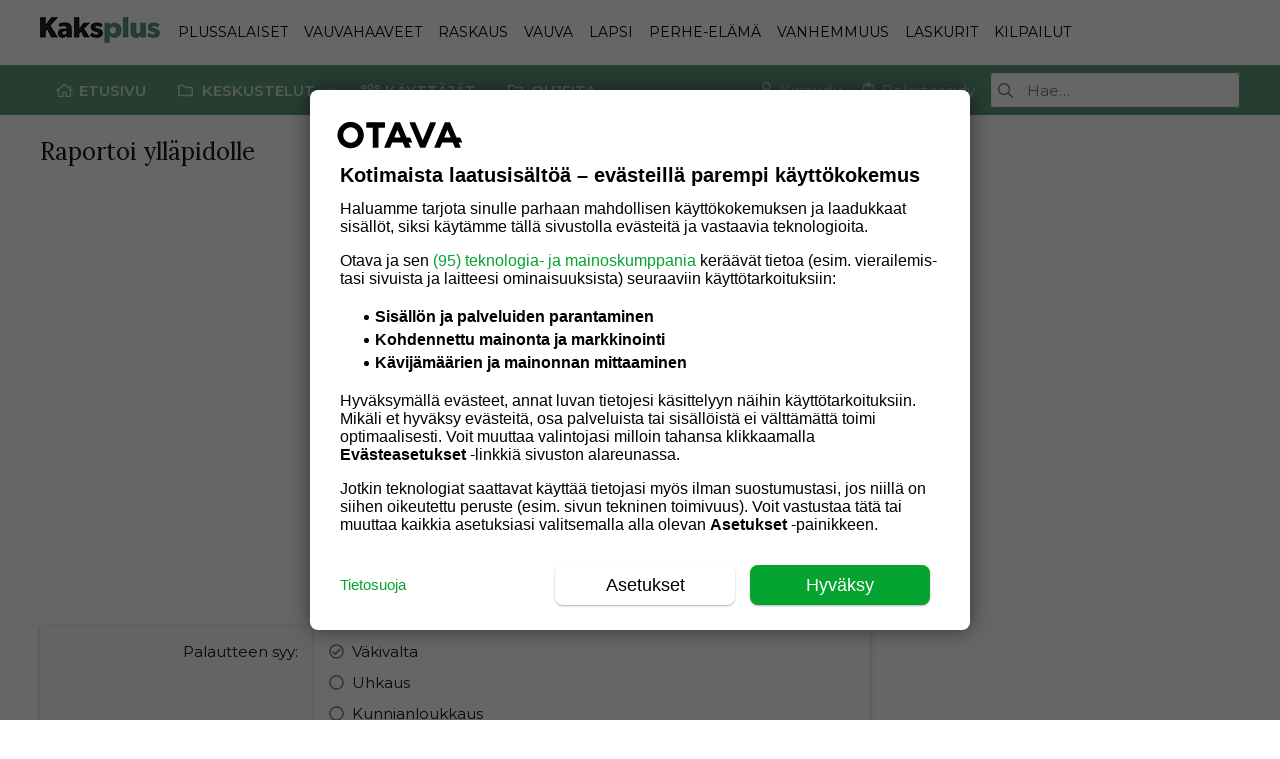

--- FILE ---
content_type: text/html; charset=utf-8
request_url: https://keskustelu.kaksplus.fi/posts/34431357/report
body_size: 30724
content:
<!DOCTYPE html>











	
	






















	





















	











	

































	



























	









































<html id="XF" lang="fi-FI" dir="LTR"
	  data-xf="2.3"
	  style="font-size: 62.5%;"
	  data-app="public"
	  data-template="report_create"
	  data-container-key="node-2"
	  data-content-key=""
	  data-logged-in="false"
	  data-cookie-prefix="xfkaksplus237_"
	  data-csrf="1766419192,18faf7bea0285c537d4fea8609bc52d2"
	  class="has-no-js template-report_create  uix_page--fixed "
	  >
	<head>
		<meta charset="utf-8" />
		<title>Raportoi ylläpidolle | Keskustelu | Kaksplus</title>
		
		<!-- include jquery -->
		<script src="/js/vendor/jquery/jquery-3.3.1.min.js"></script>
		<script>
		window.jQuery = window.jQuery || window.$ || (window.XF && window.XF.jQuery);
		</script>
		<!-- include jquery -->
		
		<link rel="manifest" href="/webmanifest.php">
		
		<meta name="apple-mobile-web-app-title" content="Keskustelu | Kaksplus">
		
		
		<meta http-equiv="X-UA-Compatible" content="IE=Edge" />
		<meta name="viewport" content="width=device-width, initial-scale=1, viewport-fit=cover">
		
		
			
				<meta name="theme-color" content="#5f997e" />
				<meta name="msapplication-TileColor" content="#5F997E">
			
		
		
		
		<meta name="apple-mobile-web-app-title" content="Keskustelu | Kaksplus">

		

		
			
	
	
	<meta property="og:site_name" content="Keskustelu | Kaksplus" />


		
		
			
	
	
	<meta property="og:type" content="website" />


		
		
			
	
	
	
		<meta property="og:title" content="Raportoi ylläpidolle" />
		<meta property="twitter:title" content="Raportoi ylläpidolle" />
	


		
		
		
			
	
	
	<meta property="og:url" content="https://keskustelu.kaksplus.fi/posts/34431357/report" />


		
		

		
	
	
	
	
	
		
	
	
	
	
	<link rel="stylesheet" href="/css.php?css=public%3Anormalize.css%2Cpublic%3Afa.css%2Cpublic%3Anormalize.css%2Cpublic%3Afa.css%2Cpublic%3Acore.less%2Cpublic%3Aapp.less&amp;s=12&amp;l=2&amp;d=1766414556&amp;k=700691e6a399d37715b758a2f4a3a2209dd47626" />
	
	

	
	
	

	<link rel="stylesheet" href="/css.php?css=public%3Auix.less&amp;s=12&amp;l=2&amp;d=1766414556&amp;k=c2bd0e80fd58554bdd48ef63f91ea09d6f7819ae" />
<link rel="stylesheet" href="/css.php?css=public%3Auix_extendedFooter.less&amp;s=12&amp;l=2&amp;d=1766414556&amp;k=e0cf386df120c5835b73121273896fc32e305c5c" />
<link rel="stylesheet" href="/css.php?css=public%3Auix_socialMedia.less&amp;s=12&amp;l=2&amp;d=1766414556&amp;k=b4b27f73c1f168235a160de759c40f44e483e803" />
<link rel="stylesheet" href="/css.php?css=public%3Aextra.less&amp;s=12&amp;l=2&amp;d=1766414556&amp;k=c4aa4592ad077b7e53e4742eacc4c751ead7c6b1" />

	
		<link href='//fonts.googleapis.com/css?family=Merriweather+Sans:300,400|Merriweather:400,400i,700,900|Quicksand:400,700|Montserrat:300,400,500,600|Lora:400,500' rel='stylesheet' type='text/css'>
	
	
		<script src="/js/xf/preamble.min.js?_v=bea80102"></script>
	
	
	<script src="/js/vendor/vendor-compiled.js?_v=bea80102" defer></script>
	<script src="/js/xf/core-compiled.js?_v=bea80102" defer></script>
	
	<script>
		XF.ready(() =>
		{
			XF.extendObject(true, XF.config, {
				// 
				userId: 0,
				enablePush: true,
				pushAppServerKey: 'BGWh6t5UskGa0RApqNr6bHXVS1ucAPtiVdp6dXSQFr5fDim2VGCa9o8hHXaAE1TF8aYfRiyEunUaFfUWielukMM=',
				url: {
					fullBase: 'https://keskustelu.kaksplus.fi/',
					basePath: '/',
					css: '/css.php?css=__SENTINEL__&s=12&l=2&d=1766414556',
					js: '/js/__SENTINEL__?_v=bea80102',
					icon: '/data/local/icons/__VARIANT__.svg?v=1766414557#__NAME__',
					iconInline: '/styles/fa/__VARIANT__/__NAME__.svg?v=5.15.3',
					keepAlive: '/login/keep-alive'
				},
				cookie: {
					path: '/',
					domain: '.kaksplus.fi',
					prefix: 'xfkaksplus237_',
					secure: true,
					consentMode: 'disabled',
					consented: ["optional","_third_party"]
				},
				cacheKey: 'f3ed7234243583f554e27d349fe769c5',
				csrf: '1766419192,18faf7bea0285c537d4fea8609bc52d2',
				js: {"\/js\/xf\/captcha.min.js?_v=bea80102":true,"\/js\/themehouse\/uix\/ripple.min.js?_v=bea80102":true,"\/js\/themehouse\/global\/20210125.min.js?_v=bea80102":true,"\/js\/themehouse\/uix\/index.min.js?_v=bea80102":true,"\/js\/themehouse\/uix\/vendor\/hover-intent\/hoverintent.min.js?_v=bea80102":true},
				fullJs: false,
				css: {"public:uix.less":true,"public:uix_extendedFooter.less":true,"public:uix_socialMedia.less":true,"public:extra.less":true},
				time: {
					now: 1766419192,
					today: 1766354400,
					todayDow: 1,
					tomorrow: 1766440800,
					yesterday: 1766268000,
					week: 1765836000,
					month: 1764540000,
					year: 1735682400
				},
				style: {
					light: '',
					dark: '',
					defaultColorScheme: 'light'
				},
				borderSizeFeature: '2px',
				fontAwesomeWeight: 'r',
				enableRtnProtect: true,
				
				enableFormSubmitSticky: true,
				imageOptimization: '0',
				imageOptimizationQuality: 0.85,
				uploadMaxFilesize: 2097152,
				uploadMaxWidth: 0,
				uploadMaxHeight: 0,
				allowedVideoExtensions: ["m4v","mov","mp4","mp4v","mpeg","mpg","ogv","webm"],
				allowedAudioExtensions: ["mp3","opus","ogg","wav"],
				shortcodeToEmoji: true,
				visitorCounts: {
					conversations_unread: '0',
					alerts_unviewed: '0',
					total_unread: '0',
					title_count: true,
					icon_indicator: true
				},
				jsMt: {"xf\/action.js":"d4dd2a31","xf\/embed.js":"d4dd2a31","xf\/form.js":"d4dd2a31","xf\/structure.js":"d4dd2a31","xf\/tooltip.js":"d4dd2a31"},
				jsState: {},
				publicMetadataLogoUrl: '',
				publicPushBadgeUrl: 'https://keskustelu.kaksplus.fi/styles/default/xenforo/bell.png'
			})

			XF.extendObject(XF.phrases, {
				// 
				date_x_at_time_y:     "{date} klo {time}",
				day_x_at_time_y:      "{day} klo {time}",
				yesterday_at_x:       "Eilen {time}",
				x_minutes_ago:        "{minutes}  min sitten",
				one_minute_ago:       "1 min sitten",
				a_moment_ago:         "1 min sitten",
				today_at_x:           "Tänään {time}",
				in_a_moment:          "In a moment",
				in_a_minute:          "In a minute",
				in_x_minutes:         "In {minutes} minutes",
				later_today_at_x:     "Later today at {time}",
				tomorrow_at_x:        "Tomorrow at {time}",
				short_date_x_minutes: "{minutes}m",
				short_date_x_hours:   "{hours}h",
				short_date_x_days:    "{days}d",

				day0: "Sunnuntai",
				day1: "Maanantai",
				day2: "Tiistai",
				day3: "Keskiviikko",
				day4: "Torstai",
				day5: "Perjantai",
				day6: "Lauantai",

				dayShort0: "Su",
				dayShort1: "Ma",
				dayShort2: "Ti",
				dayShort3: "Ke",
				dayShort4: "To",
				dayShort5: "Pe",
				dayShort6: "La",

				month0: "Tammikuu",
				month1: "Helmikuu",
				month2: "Maaliskuu",
				month3: "Huhtikuu",
				month4: "Toukokuu",
				month5: "Kesäkuu",
				month6: "Heinäkuu",
				month7: "Elokuu",
				month8: "Syyskuu",
				month9: "Lokakuu",
				month10: "Marraskuu",
				month11: "Joulukuu",

				active_user_changed_reload_page: "The active user has changed. Reload the page for the latest version.",
				server_did_not_respond_in_time_try_again: "Palvelin ei vastannut. Kokeile uudelleen.",
				oops_we_ran_into_some_problems: "Hups, tapahtui virhe!",
				oops_we_ran_into_some_problems_more_details_console: "Hups, tapahtui virhe. Ole hyvä ja yritä myöhemmin uudelleen. Voit löytää lisätietoja selaimen konsolista.",
				file_too_large_to_upload: "The file is too large to be uploaded.",
				uploaded_file_is_too_large_for_server_to_process: "Lähetetty tiedosto on liian suuri palvelimen käsiteltäväksi.",
				files_being_uploaded_are_you_sure: "Files are still being uploaded. Are you sure you want to submit this form?",
				attach: "Liitä tiedostoja",
				rich_text_box: "Rich text box",
				close: "Sulje",
				link_copied_to_clipboard: "Link copied to clipboard.",
				text_copied_to_clipboard: "Text copied to clipboard.",
				loading: "Lataa…",
				you_have_exceeded_maximum_number_of_selectable_items: "You have exceeded the maximum number of selectable items.",

				processing: "Processing",
				'processing...': "Processing…",

				showing_x_of_y_items: "Showing {count} of {total} items",
				showing_all_items: "Showing all items",
				no_items_to_display: "No items to display",

				number_button_up: "Increase",
				number_button_down: "Decrease",

				push_enable_notification_title: "Push-ilmoitukset sallittu kohteessa Keskustelu | Kaksplus",
				push_enable_notification_body: "Kiitos push-ilmoitusten aktivoimisesta!",

				pull_down_to_refresh: "Pull down to refresh",
				release_to_refresh: "Release to refresh",
				refreshing: "Refreshing…"
			})
		})
	</script>
	
	<script src="/js/xf/captcha.min.js?_v=bea80102" defer></script>
<script src="/js/themehouse/uix/ripple.min.js?_v=bea80102" defer></script>
<script src="/js/themehouse/global/20210125.min.js?_v=bea80102" defer></script>
<script src="/js/themehouse/uix/index.min.js?_v=bea80102" defer></script>
<script src="/js/themehouse/uix/vendor/hover-intent/hoverintent.min.js?_v=bea80102" defer></script>
<script>
XF.ready(() =>
{

	// detect android device. Added to fix the dark pixel bug https://github.com/Audentio/xf2theme-issues/issues/1055

	var ua = navigator.userAgent.toLowerCase();
	var isAndroid = ua.indexOf("android") > -1; //&& ua.indexOf("mobile");

	if(isAndroid) {
	document.querySelector("html").classList.add("device--isAndroid");
	}	

})
</script>
<script>
XF.ready(() =>
{

		
			var sidebar = document.querySelector('.p-body-sidebar');
			var backdrop = document.querySelector('.p-body-sidebar [data-ocm-class="offCanvasMenu-backdrop"]');
		
			var hasSidebar = document.querySelector('.p-body-sidebar') !== null;
			var hasBackdrop = document.querySelector('.p-body-sidebar [data-ocm-class="offCanvasMenu-backdrop"]') !== null;
			var sidebarTrigger = document.querySelector('.uix_sidebarCanvasTrigger') !== null;
			var sidebarInner = document.querySelector('.uix_sidebarCanvasTrigger') !== null;
			
			if (sidebarTrigger) {
				document.querySelector('.uix_sidebarCanvasTrigger').addEventListener("click", (e) => {
					e.preventDefault();

					sidebar.style.display = "block";;
					window.setTimeout(function() {
						sidebar.classList.add('offCanvasMenu');
						sidebar.classList.add('offCanvasMenu--blocks');
						sidebar.classList.add('is-active');
						sidebar.classList.add('is-transitioning');
						document.querySelector('body').classList.add('sideNav--open');
					}, 50);
		
					if (hasSidebar) {
						window.setTimeout(function() {
							sidebar.classList.remove('is-transitioning');
						}, 250);
					}
		
					if (sidebarInner) {
						document.querySelector('.uix_sidebarInner').classList.add('offCanvasMenu-content');
						backdrop.classList.add('offCanvasMenu-backdrop');
						document.querySelector('body').classList.add('is-modalOpen');
					}
				})
			}
			if (hasBackdrop) {
				backdrop.addEventListener("click", (e) => {
					sidebar.classList.add('is-transitioning');
					sidebar.classList.remove('is-active');

					window.setTimeout(function() {
						sidebar.classList.remove('offCanvasMenu');
						sidebar.classList.remove('offCanvasMenu--blocks');
						sidebar.classList.remove('is-transitioning');
						document.querySelector('.uix_sidebarInner').classList.remove('offCanvasMenu-content');
						backdrop.classList.remove('offCanvasMenu-backdrop');
						document.querySelector('body').classList.remove('is-modalOpen');
						sidebar.style.display="";
					}, 250);
				});
			}
		
	
})
</script>
<script>
XF.ready(() =>
{

	/****** OFF CANVAS ******/

    var panels = {
        navigation: {
            position: 1,
        },
        account: {
            position: 2,
        },
        inbox: {
            position: 3,
        },
        alerts: {
            position: 4,
        },
    };

    var tabsContainer = document.querySelector(".sidePanel__tabs");

    var activeTab = "navigation";

    var activeTabPosition = panels[activeTab].position;

    function generateDirections() {
        var tabPanels = document.querySelectorAll(".sidePanel__tabPanel");
        tabPanels.forEach(function (tabPanel) {
            var tabPosition = tabPanel.getAttribute("data-content");
            var activeTabPosition = panels[activeTab].position;

            if (tabPosition != activeTab) {
                if (panels[tabPosition].position < activeTabPosition) {
                    tabPanel.classList.add("is-left");
                }

                if (panels[tabPosition].position > activeTabPosition) {
                    tabPanel.classList.add("is-right");
                }
            }
        });
    }

    generateDirections();

	if (tabsContainer) {
		var sidePanelTabs = tabsContainer.querySelectorAll(".sidePanel__tab");
	}
	
	if (sidePanelTabs && sidePanelTabs.length > 0) {
		sidePanelTabs.forEach(function (tab) {
			tab.addEventListener("click", function () {
				sidePanelTabs.forEach(function (tab) {
					tab.classList.remove("sidePanel__tab--active");
				});
				this.classList.add("sidePanel__tab--active");

				activeTab = this.getAttribute("data-attr");

				var tabPanels = document.querySelectorAll(".sidePanel__tabPanel");
				tabPanels.forEach(function (tabPanel) {
					tabPanel.classList.remove("is-active");
				});

				var activeTabPanel = document.querySelector(
					'.sidePanel__tabPanel[data-content="' + activeTab + '"]'
				);
				activeTabPanel.classList.add("is-active");

				var tabPanels = document.querySelectorAll(".sidePanel__tabPanel");
				tabPanels.forEach(function (tabPanel) {
					tabPanel.classList.remove("is-left", "is-right");
				});

				generateDirections();
			});
		});
	}
	
})
</script>
<script>
XF.ready(() =>
{


	/******** extra info post toggle ***********/
	
    XF.thThreadsUserExtraTrigger = {
        eventNameSpace: 'XFthThreadsUserExtraTrigger',

        init: function(e) {},

        click: function(e) {
            var target = e.target;
            var parent = target.closest('.message-user');
            var triggerContainer = target.parentElement.closest('.thThreads__userExtra--toggle');
            var container = triggerContainer.previousElementSibling;
            var child = container.querySelector('.message-userExtras');
            var eleHeight = child.offsetHeight;

            if (parent.classList.contains('userExtra--expand')) {
                container.style.height = eleHeight + 'px';
                parent.classList.toggle('userExtra--expand');
                setTimeout(function() {
                    container.style.height = '0';
                    setTimeout(function() {
                        container.style.height = '';
                    }, 200);
                }, 17);
            } else {
                container.style.height = eleHeight + 'px';
                setTimeout(function() {
                    parent.classList.toggle('userExtra--expand');
                    container.style.height = '';
                }, 200);
            }
        }
    };

    document.body.addEventListener('click', function(event) {
        var target = event.target;
        if (target.matches('.thThreads__userExtra--trigger')) {
            XF.thThreadsUserExtraTrigger.click(event);
        }
    });
	
	
})
</script>
<script>
XF.ready(() =>
{


	/******** Backstretch images ***********/

		


})
</script>
<script>
XF.ready(() =>
{


	// sidenav canvas blur fix

    document.querySelectorAll('.p-body-sideNavTrigger .button').forEach(function (button) {
        button.addEventListener('click', function () {
            document.body.classList.add('sideNav--open');
        });
    });

    document.querySelectorAll("[data-ocm-class='offCanvasMenu-backdrop']").forEach(function (backdrop) {
        backdrop.addEventListener('click', function () {
            document.body.classList.remove('sideNav--open');
        });
    });

    document.addEventListener('editor:start', function (event) {
        if (typeof event !== 'undefined' && typeof event.target !== 'undefined') {
            var ele = event.target;
            if (event?.target) {
				var ele = event.target;
				if (!ele.classList==undefined) {
					if (ele.classList.contains('js-editor')) {
						var wrapper = ele.closest('.message-editorWrapper');
						if (wrapper) {
							setTimeout(function () {
								var innerEle = wrapper.querySelector('.fr-element');
								if (innerEle) {
									innerEle.addEventListener('focus', function (e) {
										document.documentElement.classList.add('uix_editor--focused');
									});
									innerEle.addEventListener('blur', function (e) {
										document.documentElement.classList.remove('uix_editor--focused');
									});
								}
							}, 0);
						}
					}
				}
			}
        }
    });

})
</script>
<script>
XF.ready(() =>
{

	// off canvas menu closer keyboard shortcut
    document.body.addEventListener('keyup', function (e) {
        switch (e.key) {
            case 'Escape':
                var offCanvasMenu = document.querySelector('.offCanvasMenu.is-active');
                if (offCanvasMenu) {
                    var backdrop = offCanvasMenu.querySelector('.offCanvasMenu-backdrop');
                    if (backdrop) {
                        backdrop.click();
                    }
                }
                return;
        }
    });
	
})
</script>
<script>
XF.ready(() =>
{

    let uixMegaHovered = false;
    const navEls = document.querySelectorAll('.uix-navEl--hasMegaMenu');
    const pNav = document.querySelector('.p-nav');
    let menu;

    function handleMouseOver() {
        if (uixMegaHovered) {
            menu = this.getAttribute('data-nav-id');
            pNav.classList.add('uix_showMegaMenu');

            document.querySelectorAll('.uix_megaMenu__content').forEach(function (content) {
                content.classList.remove('uix_megaMenu__content--active');
            });

            document
                .querySelector('.uix_megaMenu__content--' + menu)
                .classList.add('uix_megaMenu__content--active');
        }
    }

    function handleMouseEnter() {
        uixMegaHovered = true;
    }

    function handleMouseLeave() {
        pNav.classList.remove('uix_showMegaMenu');
        uixMegaHovered = false;
    }

    navEls.forEach(function (navEl) {
        navEl.addEventListener('mouseover', handleMouseOver);
    });

    pNav.addEventListener('mouseenter', handleMouseEnter);
    pNav.addEventListener('mouseleave', handleMouseLeave);
	
})
</script>
<script>
XF.ready(() =>
{

/******** signature collapse toggle ***********/
  setTimeout(function() {
    var maxHeight = 100;

    var signatures = document.querySelectorAll('.message-signature');

    signatures.forEach(function(signature) {
      var wrapper = signature.querySelector('.bbWrapper');
      if (wrapper) {
        var height = wrapper.clientHeight;
        if (height > maxHeight) {
          signature.classList.add('message-signature--expandable');
        }
      }
    });

    /*** expand function ***/
    function expand(container, canClose) {
      var inner = container.querySelector('.bbWrapper');
      var eleHeight = inner ? inner.clientHeight : 0;
      var isExpanded = container.classList.contains('message-signature--expanded');

      if (isExpanded) {
        if (canClose) {
          container.style.height = eleHeight + 'px';
          container.classList.remove('message-signature--expanded');
          setTimeout(function() {
            container.style.height = maxHeight + 'px';
            setTimeout(function() {
              container.style.height = '';
            }, 200);
          }, 17);
        }
      } else {
        container.style.height = eleHeight + 'px';
        setTimeout(function() {
          container.classList.add('message-signature--expanded');
          container.style.height = '';
        }, 200);
      }
    }

    var hash = window.location.hash;
    if (hash && hash.indexOf('#') === 0) {
      var replacedHash = hash.replace('#', '');
      var ele = document.getElementById(replacedHash);
      if (ele) {
        ele.scrollIntoView();
      }
    }

    /*** handle hover ***/
    

    /*** handle click ***/
    var signatureExpandButtons = document.querySelectorAll('.uix_signatureExpand');

    signatureExpandButtons.forEach(function(button) {
      button.addEventListener('click', function() {
        var container = button.closest('.message-signature');
        expand(container, true);
      });
    });
  }, 0);
		
})
</script>
<script>
XF.ready(() =>
{

			setTimeout(function() {
				var doc = document.querySelector('html');
				editor = XF.getEditorInContainer(doc);
				if (!!editor && !!editor.ed) {
					editor.ed.events.on('focus', function() {
						if (document.querySelector('.uix_fabBar')) {
							var fabBar = document.querySelector('.uix_fabBar');
							fabBar.style.display = 'none';
						}
						
					});
					editor.ed.events.on('blur', function() {
						if (document.querySelector('.uix_fabBar')) {
							var fabBar = document.querySelector('.uix_fabBar');
							fabBar.style.display = '';
						}
					});
				}
			}, 100);
	
})
</script>
<script>
XF.ready(() =>
{

document.addEventListener('ajax:complete', function(e) {
		
	if (typeof e.detail == 'undefined') {
		return;
		}
    var xhr = e.detail[0];
    var status = e.detail[1];

    var data = xhr.responseJSON;
    if (!data) {
        return;
    }
    if (data.visitor) {
        var totalUnreadBadge = document.querySelector('.js-uix_badge--totalUnread');
        if (totalUnreadBadge) {
            totalUnreadBadge.dataset.badge = data.visitor.total_unread;
        }
    }
});
	
})
</script>

	
	

	



<script src="/js/themehouse/uix/defer.min.js?_v=bea80102" defer></script>


	
<script src="/js/themehouse/uix/deferFab.min.js?_v=bea80102" defer></script>


	
<script src="/js/themehouse/uix/deferNodesCollapse.min.js?_v=bea80102" defer></script>


	
<script src="/js/themehouse/uix/deferWidthToggle.min.js?_v=bea80102" defer></script>







	



	
	
	
	

	

	

	
		
	



	

	

	
	
	
	


		
			<link rel="icon" type="image/png" href="https://keskustelu.kaksplus.fi/data/assets/logo/KP_favicon_32x32.png" sizes="32x32" />
		
		
		

		

		

		<!-- Google Tag Manager --> 
<script>(function(w,d,s,l,i){w[l]=w[l]||[];w[l].push({'gtm.start': new Date().getTime(),event:'gtm.js'});var f=d.getElementsByTagName(s)[0], j=d.createElement(s),dl=l!='dataLayer'?'&l='+l:'';j.async=true;j.src= 'https://www.googletagmanager.com/gtm.js?id='+i+dl;f.parentNode.insertBefore(j,f); })(window,document,'script','dataLayer','GTM-M9ZRBWJQ');</script> 
<!-- Google Tag Manager -->

<!-- Otava Analytiikka -->
<script>(function(w,d,s,l,i){w[l]=w[l]||[];w[l].push({'gtm.start': new Date().getTime(),event:'gtm.js'});var f=d.getElementsByTagName(s)[0], j=d.createElement(s),dl=l!='dataLayer'?'&l='+l:'';j.async=true;j.src= 'https://www.googletagmanager.com/gtm.js?id='+i+dl;f.parentNode.insertBefore(j,f); })(window,document,'script','dataLayer','GTM-TSMVFP56');</script> 
<!-- End Otava Analytiikka -->


<!-- Otava Business Logic -->
<script>(function(w,d,s,l,i){w[l]=w[l]||[];w[l].push({'gtm.start': new Date().getTime(),event:'gtm.js'});var f=d.getElementsByTagName(s)[0], j=d.createElement(s),dl=l!='dataLayer'?'&l='+l:'';j.async=true;j.src= 'https://www.googletagmanager.com/gtm.js?id='+i+dl;f.parentNode.insertBefore(j,f); })(window,document,'script','dataLayer','GTM-T56W3Z7');</script>
<!-- End Otava Business Logic -->
		<!-- Head tag start, do not remove -->
<style>

	.mob__wrapper {margin: 40px auto; max-width: 320px !important;}
	.rect__wrapper {margin: 40px auto; max-width: 620px !important; display: flex; justify-content: center;}
	[id*='dfp__mobXXX'] {
		top: 60px;
		position: -webkit-sticky;
		position: sticky;
	}
	#dfp__desk-1 {min-height: 400px;text-align:center;margin-bottom: 30px}
	#dfp__rectangle-1, #dfp__rectangle-2 {min-height: 250px; margin-bottom: 30px; display: flex; justify-content: center;}
	#dfp__mob-2 {margin: 40px 0 30px}
	#dfp__native-main {margin-bottom: 15px}
	#dfp__interstitial {
		position: fixed !important;
		z-index: 1000000;
		width: 1px;
		height: 1px;
		margin: 0px;
		padding: 0px;
		left: 0px;
		top: 0px;
	}

</style>
	
<!-- Gravito CMP start-->
<script src="https://storage.googleapis.com/om-gravito-cmp/om_gravito_stubScriptTag.js"></script>
<script async src="https://storage.googleapis.com/om-gravito-cmp/otavaScript.js"></script>
<!-- Gravito CMP end-->

<script async src="https://securepubads.g.doubleclick.net/tag/js/gpt.js"></script>
<script async='async' src='https://functions.adnami.io/api/macro/adsm.macro.keskustelu.kaksplus.fi.js'></script>

<script type="text/javascript">

	var dfpDebug = false;
	if (document.location.href.indexOf("dfpdebug=1") > -1 || dfpDebug) {
		dfpDebug = true;
	}

	// Async load of cx.js
	(function(d,s,e,t){e=d.createElement(s);e.type='text/java'+s;e.async='async';
	e.src='http'+('https:'===location.protocol?'s://s':'://')+'cdn.cxense.com/cx.js';
	t=d.getElementsByTagName(s)[0];t.parentNode.insertBefore(e,t);})(document,'script');

	var cxContextualIds = [], cxSegmentIds = [];
	var cX = cX || { options: { tcf20: true } }; cX.callQueue = cX.callQueue || [];

/*
	cX.callQueue.push(['invoke', function() {
		__tcfapi("addEventListener", 2, function (TCData) {
			if (TCData.tcString && "cmpuishown" === TCData.eventStatus || 'tcloaded' === TCData.eventStatus || 'useractioncomplete' === TCData.eventStatus) {
				if (dfpDebug) {console.log('Calling cX.getUserSegmentIds after CMP ready...')}
				cX.getUserSegmentIds({persistedQueryId:'ddee45f92e46c9d916ef93a53159afc1fe9f5f7b', callback:initDFP});
				if (dfpDebug) {console.log('Received cX.getUserSegmentIds and calling initDFP()...')}
			}
		});
	}]);
*/

	let LS__cX_segmentInfo = window.localStorage.getItem('_cX_segmentInfo');

	if (LS__cX_segmentInfo != null && 1 == 2) {

		let LS__cX_segmentInfoArr = [];
		LS__cX_segmentInfoArr = LS__cX_segmentInfo.split(',');
		if (dfpDebug) {console.log('Creating LS__cX_segmentInfoArr...')}

		initDFP(LS__cX_segmentInfoArr);

		var checkCxLoaded = setInterval(() => {
			if (cX.loaded) {
				clearInterval(checkCxLoaded);
				if (dfpDebug) {console.log("cX is loaded!")}
				cX.getSegments('f1ab28b7c9202ce3defa8bb2979a88f90c7a5ab2', function(segments) {
					cX.Array.forEach(segments, function (cxTypedSegment, index) {
						if (cxTypedSegment.type == 'contextual') {
							cxContextualIds.push(cxTypedSegment.id);
						} else if (cxTypedSegment.type == 'traffic') {
							cxSegmentIds.push(cxTypedSegment.id);
						}
					});
					if(typeof window.localStorage === 'object' && typeof window.localStorage.getItem === 'function') {
						localStorage.setItem("_cX_segmentInfo", cxSegmentIds.join(","));
					}
				});
			}
		}, 100);

	} else {

		if (dfpDebug) {console.log('LS__cX_segmentInfo does not exist...')}
		var checkCxLoaded = setInterval(() => {
			if (cX.loaded) {
				clearInterval(checkCxLoaded);
				if (dfpDebug) {console.log("cX is loaded!")}
				cX.getSegments('f1ab28b7c9202ce3defa8bb2979a88f90c7a5ab2', function(segments) {
					cX.Array.forEach(segments, function (cxTypedSegment, index) {
						if (cxTypedSegment.type == 'contextual') {
							cxContextualIds.push(cxTypedSegment.id);
						} else if (cxTypedSegment.type == 'traffic') {
							cxSegmentIds.push(cxTypedSegment.id);
						}
					});
					if(typeof window.localStorage === 'object' && typeof window.localStorage.getItem === 'function') {
						localStorage.setItem("_cX_segmentInfo", cxSegmentIds.join(","));
					}
					waitForVariable("adslotsDefined").then(() => {
						if (dfpDebug) {console.log("adslots has been defined...")}
						initDFP(cxSegmentIds);
					});
				});
			}
		}, 100);

	}

	var rnd = Math.floor(Math.random() * 50);

	var adsmtag = adsmtag || {};
	adsmtag.cmd = adsmtag.cmd || [];

	var takeOver = false, targetingValue = '', leiki_contextual = '';
	var userdpbjs = false;
	var hb_setup = 'owpbjs';
	var adLocation = 'forum';
	var dataKey = document.getElementsByTagName("html")[0].getAttribute("data-container-key");
 	console.log("Datakey: " + document.getElementsByTagName("html")[0].getAttribute("data-container-key"));
	if (dataKey == 'node-10054') {
		takeOver = true;
		targetingValue = 'raskaanaolevat,vauvahaaveilijat';
	}	

	function cmpGetCookie(cname) {
		var name = cname + "=";
		var ca = document.cookie.split(';');
		for(var i = 0; i < ca.length; i++) {
			var c = ca[i];
			while (c.charAt(0) == ' ') {
				c = c.substring(1);
			}
			if (c.indexOf(name) == 0) {
				return c.substring(name.length, c.length);
			}
		}
		return "";
	}

	function waitForElement(selector) {
		return new Promise(function(resolve, reject) {
			var element = document.querySelector(selector);
			if(element) {
				resolve(element);
				return;
			}
			var observer = new MutationObserver(function(mutations) {
				mutations.forEach(function(mutation) {
					var nodes = Array.from(mutation.addedNodes);
					for(var node of nodes) {
						if(node.matches && node.matches(selector)) {
							observer.disconnect();
							resolve(node);
							return;
						}
					};
				});
			});
			observer.observe(document.documentElement, { childList: true, subtree: true });
		});
	}

	//var dfpConfig = {"location":"forum","serviceName":"kaksplus","slots":["desk-1","rectangle-1","rectangle-2","rectangle-3","rectangle-4","mob-1","mob-2","mob-3","mob-4","interstitial","native-main"],"serviceStarted":""};
	var dfpConfig = {"location":"forum","serviceName":"kaksplus","slots":["desk-1","rectangle-1","rectangle-2","rectangle-3","rectangle-4","mob-1","mob-2","mob-3","interstitial"],"serviceStarted":""};

	var googletag = googletag || {};
	googletag.cmd = googletag.cmd || [];

	window.dfp = {
		visibility: (document.documentElement.clientWidth >= 1024 ? 'desktop' : 'mobile'),
		isAndroid: (navigator.userAgent.match(/Android/i) ? true : false),
		networkcode: '135812570',
		initialized: false,
		definedAds: {},
		lazyload: true,
		enableAsync: true,

		// Sizes: array of sizes. If no sizes are defined, it is assumed that the ad unit is an out-of-place ad
		// Visibility options: desktop, mobile, all
		slots: {
			// Top Ads 1-2 (header.php)
			'desk-1': {
				sizes: [[1, 1],[2, 2],[728, 90],[980, 120],[980, 400],[980, 552],[980, 600]],
				visibility: 'desktop'
			},
			'rectangle-1': {
				sizes: [[300,250], [300,300], [300,431], [300,600], ['fluid']],
				visibility: 'desktop'
			},
			'rectangle-2': {
				sizes: [[300, 250],[300, 300],[300, 431],[300, 600],['fluid']],
				visibility: 'desktop'
			},
			'rectangle-3': {
				sizes: [[620, 891],[600, 600],[468, 400],[300, 250],[300, 300],['fluid']],
				visibility: 'desktop'
			},
			'rectangle-4': {
				sizes: [[620, 891],[600, 600],[468, 400],[300, 250],[300, 300],['fluid']],
				visibility: 'desktop'
			},
			'mob-1': {
				sizes: [[320, 600],[320, 320],[300, 600],[300, 431],[300, 300],[300, 250],[300, 150],['fluid']],
				visibility: 'mobile'
			},
			'mob-2': {
				sizes: [[320, 600],[320, 320],[300, 600],[300, 431],[300, 300],[300, 250],[300, 150],['fluid']],
				visibility: 'mobile'
			},
			'mob-3': {
				sizes: [[320, 600],[320, 320],[300, 600],[300, 431],[300, 300],[300, 250],[300, 150],['fluid']],
				visibility: 'mobile'
			},
			'interstitial': {
				sizes: [1, 1],
				visibility: 'all'
			}
/*
			'mob-4': {
				sizes: [[320, 600],[320, 320],[300, 600],[300, 431],[300, 300],[300, 250],[300, 150],['fluid']],
				visibility: 'mobile'
			},
			'native-main' : {
				sizes: ['fluid'],
				visibility: 'all'
			}
*/
		},

		pbConfig: {
			desktop: {
				script: "https://otava-cdn.relevant-digital.com/static/tags/5e4c4c2c53ca952a90fa7e6d.js",
				configId: {
					forum: "60a376f213ecab49a6bf0e11"
				}
			},
			mobile: {
				script: "https://otava-cdn.relevant-digital.com/static/tags/5e4c4c2c53ca952a90fa7e05.js",
				configId: {
					forum: "60a37736fd787db703bf0e15"
				}
			}
		},

		registerAdslots: function (activeSlots) {
			// Unlike the name indicates, this actually removes the adslots that weren't defined.
			for (adslot in this.slots) {
				if (activeSlots.indexOf(adslot) < 0) {
					delete this.slots[adslot];
				}
			}
		},

		displayAdslot: function (id) {

			//if (!this.initialized) this.init();

			var that = this;
			var parts = id.split('__');
			parts = parts[1].split('_');

			var slotName = parts[0];

			// Checking that the native adslot is known and visibility matches
			if (slotName.includes('native') && this.slots.hasOwnProperty(slotName)) {

				googletag.cmd.push(function () {
					that.defineNative(id, slotName);
					googletag.display(id);
				});

			} else {

				// Checking that the adslot is known and visibility matches
				if (this.slots.hasOwnProperty(slotName) && ["all", this.visibility].indexOf(this.slots[slotName]['visibility'] || 'all') >= 0) {
					googletag.cmd.push(function () {
						var slot = that.defineSlot(slotName, id);
						googletag.display(id);
					});
				}
			}
		},

		displayAdslotImmediate: function(id) {

			var that = this;
			var parts = id.split('__');
			var slotName = parts[1];

			if( this.slots.hasOwnProperty(slotName) ) {
				googletag.cmd.push(function() {
					//var slotAlias = parts[1].replace(/-/g, "_");
					console.log('displayAdslotImmediate: ' + id);
					that.defineSlot(slotName, id);
					googletag.display(id);
					/* Kommentoitu pois, kun DFP:n oma lazy käyttöön */
					//googletag.pubads().refresh([eval(slotAlias)]);
				});
			}

		},

		defineSlot: function (slotName, id) {

			var id = id || 'dfp__' + slotName;
			var path = this.networkcode + '/' + dfpConfig.serviceName + '/' + dfpConfig.location + '/' + slotName;
			this.definedAds[id] = true;

			if (typeof this.slots[slotName]['sizes'] !== 'undefined') {
				return googletag.defineSlot(path, this.slots[slotName]['sizes'], id).addService(googletag.pubads()).setTargeting('adslotid', id.replace('dfp__',''));
			} else {
				return googletag.defineOutOfPageSlot(path, id).addService(googletag.pubads());
			}

		},

		displayNative: function(id) {

			//if (!this.initialized) this.init();

			var that = this;
			var parts = id.split('__');
			parts = parts[1].split('_');

			var slotName = parts[0];

			// Checking that the adslot is known and visibility matches
			if (this.slots.hasOwnProperty(slotName)) {
				googletag.cmd.push(function () {
					that.defineNative(id, slotName);
					googletag.display(id);
				});
			}

		},

		defineNative: function(opt_div, slotName) {
			var opt_div = opt_div || 'dfp__' + slotName;
			var adUnitPath = this.networkcode + '/kaksplus/native/' + slotName;
			this.definedAds[opt_div] = true;
			//return googletag.defineSlot(adUnitPath, 'fluid', opt_div).addService(googletag.pubads());
			return googletag.defineSlot(adUnitPath, this.slots[slotName]['sizes'], opt_div).addService(googletag.pubads()).setTargeting('adslotid', opt_div.replace('dfp__',''));
		},

		init: function (cXsegmentIds) {

			//if (dfpDebug) {console.log('Initin segmentit: ' + cXsegmentIds)}

			var that = this;

			if (!dfpConfig.hasOwnProperty('serviceName')) {
				console.log('DFP service name not set');
				return;
			}

			this.registerAdslots(dfpConfig.slots);

			if (!dfpConfig.serviceStarted) {

				googletag.cmd.push(function () {

					if (dfpDebug) {
						googletag.pubads().addEventListener('slotRenderEnded', function(event) {
							var slot = event.slot;
							console.group('Slot', slot.getSlotElementId(), 'finished rendering.');
							console.log('Advertiser ID:', event.advertiserId);
							console.log('Campaign ID: ', event.campaignId);
							console.log('Creative ID: ', event.creativeId);
							console.log('Is empty?:', event.isEmpty);
							console.log('Line Item ID:', event.lineItemId);
							console.log('Size:', event.size);
							console.log('Source Agnostic Creative ID:', event.sourceAgnosticCreativeId);
							console.log('Source Agnostic Line Item ID:', event.sourceAgnosticLineItemId);
							console.groupEnd();
						});

					}

					if (window.dfp.visibility == 'mobile') {

						var nativeCounter = 1;

						googletag.pubads().addEventListener('slotRenderEnded', function(event) {
							if (event.slot.getSlotElementId().indexOf('dfp__native') > -1) {
								if (event.isEmpty) {
									if (dfpDebug) {console.log('Poistettiin tyhjä ad unit natiivinostoista: ' + '#' + event.slot.getSlotElementId())}
									//jQuery('#' + event.slot.getSlotElementId()).parent('div').remove();
								}
							}
							if (event.slot.getSlotElementId().indexOf('dfp__mob') > -1 && event.slot.getSlotElementId().indexOf('_111') == -1) {
								//if (dfpDebug) {
									var origAdSlotId = event.slot.getSlotElementId();
									if (dfpDebug) {console.log('origAdSlotId to be replaced: ' + origAdSlotId)};
									if (event.isEmpty) {
										var newNativeAdSlotName = 'dfp__native-card-1_' + nativeCounter;
										if (dfpDebug) {console.log('nativeCounter: ' + nativeCounter)};
										if (dfpDebug) {console.log('Creating new native adslot: ' + '#' + newNativeAdSlotName)};
										jQuery('#' + origAdSlotId).after('<div id="' + newNativeAdSlotName + '"><script>var newNativeAdSlotId; googletag.cmd.push(function(){newNativeAdSlotId = googletag.defineSlot("/135812570/kaksplus/native/native-card-1", ["fluid"], "' + newNativeAdSlotName + '").addService(googletag.pubads()).setTargeting("adslotid", "' + newNativeAdSlotName + '")});googletag.cmd.push(function() {googletag.display("' + newNativeAdSlotName + '");googletag.pubads().refresh([newNativeAdSlotId]);})<\/script><\/div>');
										nativeCounter++;
									} else {
										if (dfpDebug) {console.log('Ad slot ' + origAdSlotId + ' was not empty...')};
									}
								//}
							}
						});

						//googletag.pubads().addEventListener('slotRenderEnded', function(event) {
						//	if (event.slot.getSlotElementId().indexOf('dfp__mob') > -1 && event.slot.getSlotElementId().indexOf('_111') == -1) {
						//		var origAdSlotId = event.slot.getSlotElementId();
						//		var adPath = 'kaksplus';
						//		if (event.isEmpty) {
						//			var newAdSlotId = origAdSlotId.replace("-","_") + '_111';
						//			//var newAdSlotId = origAdSlotId + '_111';
						//			var adSlotName = origAdSlotId.substr(origAdSlotId.indexOf("__")+2);
						//			adSlotName = adSlotName.substr(0, adSlotName.indexOf("_"));
						//			if (dfpDebug) {console.log('adSlotName: ' + adSlotName)};
						//			if (dfpDebug) {console.log('Creating new adslot: ' + '#' + origAdSlotId)};
						//			jQuery('#' + origAdSlotId).after('<div id="' + newAdSlotId + '" class="' + adSlotName + '-article"><script>var ' + newAdSlotId + '; googletag.cmd.push(function(){' + newAdSlotId + ' = googletag.defineSlot("/135812570/'+ adPath +'/' + adLocation + '/' + adSlotName + '", [[300,250],[300,300],[300,431],[300,600],[320,320]], "' + newAdSlotId + '").addService(googletag.pubads()).setTargeting("adslotid", "' + origAdSlotId.replace("dfp__","") + '-111")});googletag.cmd.push(function() {googletag.display("' + newAdSlotId + '")});<\/script><\/div>');
						//			relevantDigital.cmd.push(function() {
						//				relevantDigital.loadPrebid({configId: pbjsConf, manageAdserver: false, collapseEmptyDivs: true, collapseBeforeAdFetch: false, noGpt: true, allowedDivIds: [newAdSlotId], noSlotReload: true});
						//					if (dfpDebug) {console.log('Requesting new ad to: #' + newAdSlotId)};
						//			});
						//		} else {
						//			if (dfpDebug) {console.log('Ad slot ' + origAdSlotId + ' was not empty...')};
						//		}
						//	}
						//});

					}

					// Adding some targeting parameters for adOps
					var getParams = function (url) {
						var parser = document.createElement('a');
						parser.href = url;
						return parser.search.substring(1).split('&').join();
					};
					googletag.pubads().setTargeting('url_domain', window.location.host)
					googletag.pubads().setTargeting('url_path', window.location.pathname)
					googletag.pubads().setTargeting('url_params', getParams(window.location.href));

					if (cXsegmentIds !== null && cXsegmentIds !== undefined) {
	
						var regexPattern = new RegExp("(\\b8nfapah6uu5t\\b|\\b8o1gwyxui6y1\\b)");
						if (!regexPattern.test(cXsegmentIds)) {
							cXsegmentIds = (Array.isArray(cXsegmentIds) && cXsegmentIds.length === 0) ? '8o1gwyxui6y1,aavib3epzfey' : (cXsegmentIds !== '' ? cXsegmentIds + ',8o1gwyxui6y1,aavib3epzfey' : cXsegmentIds);
							if (dfpDebug) {console.log('Additional DFP setTargeting CxSegments: "8o1gwyxui6y1,aavib3epzfey"')}
						}
						var regexPattern = new RegExp("(\\b8nqech16gyaq\\b)");
						if (!regexPattern.test(cXsegmentIds)) {
							cXsegmentIds = cXsegmentIds + (cXsegmentIds !== '' ? ',' : '') + '8nqech16gyaq';
							if (dfpDebug) {console.log('Additional DFP setTargeting CxSegments: "8nqech16gyaq"')}
						}
						var regexPattern = new RegExp("(\\b8o1h8hno13z9\\b)");
						if (!regexPattern.test(cXsegmentIds)) {
							cXsegmentIds = cXsegmentIds + (cXsegmentIds !== '' ? ',' : '') + '8o1h8hno13z9';
							if (dfpDebug) {console.log('Additional DFP setTargeting CxSegments: "8o1h8hno13z9"')}
						}
						var regexPattern = new RegExp("(\\aa9q6e4s1ode\\b)");
						if (!regexPattern.test(cXsegmentIds)) {
							cXsegmentIds = cXsegmentIds + (cXsegmentIds !== '' ? ',' : '') + 'aa9q6e4s1ode';
							if (dfpDebug) {console.log('Additional DFP setTargeting CxSegments: "aa9q6e4s1ode"')}
						}
						var regexPattern = new RegExp("(\\8nfc7bgdk6l6\\b)");
						if (!regexPattern.test(cXsegmentIds)) {
							cXsegmentIds = cXsegmentIds + (cXsegmentIds !== '' ? ',' : '') + '8nfc7bgdk6l6';
							if (dfpDebug) {console.log('Additional DFP setTargeting CxSegments: "8nfc7bgdk6l6"')}
						}
	
						if (dfpDebug) {console.log('DFP setTargeting CxSegments: ' + cXsegmentIds)}
						googletag.pubads().setTargeting("CxSegments", cXsegmentIds);
	
					}

					if (takeOver && targetingValue != '') {
						googletag.pubads().setTargeting("haltuunotto", targetingValue);
					}

					googletag.pubads().setTargeting("adlocation", adLocation);

					googletag.pubads().enableSingleRequest();
					googletag.pubads().collapseEmptyDivs();

					var renderMarginPercent = Math.random() < 1/3 ? 60 : Math.random() < 1/2 ? 60 : 60;
					googletag.pubads().setTargeting("experiments", "lazyload_" + renderMarginPercent);
					googletag.pubads().enableLazyLoad({
						fetchMarginPercent: 100,
						renderMarginPercent: renderMarginPercent,
						mobileScaling: 1
					});
					if (dfpDebug) {console.log('renderMarginPercent: ' + renderMarginPercent)}

/*
					googletag.pubads().enableLazyLoad({
						fetchMarginPercent: 200,
						renderMarginPercent: 70,
						mobileScaling: 1
					});
*/

					// Disable initial load, we will use refresh() to fetch ads.
					// Calling this function means that display() calls just
					// register the slot as ready, but do not fetch ads for it.
					googletag.pubads().disableInitialLoad();

					// Starting the service
					googletag.enableServices();

					dfpConfig.serviceStarted = true;

				});

			}
			this.initialized = true;
		}

	};

</script>


<script type="text/javascript">

	var rdads = document.createElement('script');
	rdads.async = true;
	var useSSL = 'https:' == document.location.protocol;
	rdads.src = window.dfp.pbConfig[window.dfp.visibility].script;
	var node = document.getElementsByTagName('script')[0];
	node.parentNode.insertBefore(rdads, node);

	var pbjsConf = window.dfp.pbConfig[window.dfp.visibility].configId[adLocation];
	if (dfpDebug) {console.log('pbjsConf in use ' + pbjsConf);}

	function initDFP(cXsegmentIds) {

		//if (dfpDebug) {console.log('cSsegmentIds: ' + cXsegmentIds)}
		if( window.dfp !== undefined ) {
			if (dfpDebug) {console.log('initDFP() called by cX.getUserSegmentIds ' + cXsegmentIds + '...')}
			setTimeout(function(){
				window.dfp.init(cXsegmentIds);
			}, 1);
			//window.dfp.init(["desk-1", "rectangle-1", "rectangle-2", "sky-scraper-1", "sky-scraper-2", "mob-1"]);
			setTimeout(function(){
				initHBM();
			}, 1);
		} else {
			console.log('DFP init failed: window.dfp missing!');
		}

	}

	function initHBM(noSlotReload) {

		if (dfpDebug) {console.log('initHBM called...')}

		window.relevantDigital = window.relevantDigital || {};
		relevantDigital.cmd = relevantDigital.cmd || [];
		relevantDigital.cmd.push(function() {
			relevantDigital.loadPrebid({
				configId: pbjsConf,
				manageAdserver: false, //Manage adserver set to off.
				collapseEmptyDivs: true,
				collapseBeforeAdFetch: false,
				noGpt: true,
				allowedDivIds: null, // set to an array to only load certain <div>s, example - ["divId1", "divId2"]
				noSlotReload: false // set true to only load ad slots that have never been loaded
			});
		});

	}

</script>

<!-- DFP End -->

<script type="text/javascript">
	dataLayer.push({'event': 'adLocation', 'adLocation': 'forum'});
</script>

<!-- Head tag end, do not remove -->
	</head>

	<body data-template="report_create">
		<!--interstitial banner start -->
		<div id="dfp__interstitial">
			<script>window.dfp.displayAdslotImmediate('dfp__interstitial')</script>
		</div>
		<!--interstitial banner end -->
		
		<style>
	.p-pageWrapper .p-navSticky {
		top: 0 !important;
	}

	

	
	

	
	
	
		
			
			
				
			
		
	

	

	
		
	

		
		
		.uix_mainTabBar {top: 90px !important;}
		.uix_stickyBodyElement:not(.offCanvasMenu) {
			top: 110px !important;
			min-height: calc(100vh - 110px) !important;
		}
		.uix_sidebarInner .uix_sidebar--scroller {margin-top: 110px;}
		.uix_sidebarInner {margin-top: -110px;}
		.p-body-sideNavInner .uix_sidebar--scroller {margin-top: 110px;}
		.p-body-sideNavInner {margin-top: -110px;}
		.uix_stickyCategoryStrips {top: 110px !important;}
		#XF .u-anchorTarget {
			height: 110px;
			margin-top: -110px;
		}
	
		

		
			@media (max-width: $uix_sidebarBreakpoint) {
		
				.p-sectionLinks {display: none;}

				

				.uix_mainTabBar {top: 50px !important;}
				.uix_stickyBodyElement:not(.offCanvasMenu) {
					top: 70px !important;
					min-height: calc(100vh - 70px) !important;
				}
				.uix_sidebarInner .uix_sidebar--scroller {margin-top: 70px;}
				.uix_sidebarInner {margin-top: -70px;}
				.p-body-sideNavInner .uix_sidebar--scroller {margin-top: 70px;}
				.p-body-sideNavInner {margin-top: -70px;}
				.uix_stickyCategoryStrips {top: 70px !important;}
				#XF .u-anchorTarget {
					height: 70px;
					margin-top: -70px;
				}

				
		
			}
		
	

	.uix_sidebarNav .uix_sidebar--scroller {max-height: calc(100vh - 70px);}
	
	
</style>
		<div id="jumpToTop"></div>

		

		<div class="uix_pageWrapper--fixed">
			<div class="p-pageWrapper" id="top">

				
					
	
	



					

					

					
						
						
							<header class="p-header" id="header">
								<div class="p-header-inner">
									
						
							<div class="p-header-content">
								
									
										
	
	<div class="p-header-logo p-header-logo--image">
		<a class="uix_logo" href="https://www.kaksplus.fi">
			
				

	

	
		
		

		
	

	

	<picture data-variations="{&quot;default&quot;:{&quot;1&quot;:&quot;\/data\/assets\/logo_default\/logo120.png&quot;,&quot;2&quot;:&quot;\/data\/assets\/logo_default\/logo120.png&quot;}}">
		
		
		

		

		<img src="/data/assets/logo_default/logo120.png" srcset="/data/assets/logo_default/logo120.png 2x" width="120" height="36" alt="Keskustelu | Kaksplus"  />
	</picture>


				
		</a>
		
			<a class="uix_logoSmall" href="https://keskustelu.kaksplus.fi">
				

	

	
		
		

		
	

	

	<picture data-variations="{&quot;default&quot;:{&quot;1&quot;:&quot;\/styles\/uix\/images\/kaksplus-logo-white.png&quot;,&quot;2&quot;:null}}">
		
		
		

		

		<img src="/styles/uix/images/kaksplus-logo-white.png"  width="" height="" alt="Keskustelu | Kaksplus"  />
	</picture>


			</a>
		
	</div>


									
									
									<ul class="static-nav">
	<li>
        <a href="https://kaksplus.fi/plussalaisuus">PLUSSALAISET</a>
    </li>

	<li>
        <a href="https://kaksplus.fi/kategoria/vauvahaaveet/?sid=eefeb7ac-71fb-af44-7ed6-679ee5c5d4c5&amp;srcPathName=/">VAUVAHAAVEET</a>

        <ul class="sub-menu">
            <li>
                <a href="https://kaksplus.fi/kategoria/vauvahaaveet/hedelmallisyys/?sid=eefeb7ac-71fb-af44-7ed6-679ee5c5d4c5&amp;srcPathName=/">Hedelmällisyys</a>
            </li>
            <li>
                <a href="https://kaksplus.fi/kategoria/vauvahaaveet/lapsettomuus/?sid=eefeb7ac-71fb-af44-7ed6-679ee5c5d4c5&amp;srcPathName=/">Lapsettomuus</a>
            </li>
            <li>
                <a href="https://kaksplus.fi/kategoria/vauvahaaveet/adoptio/?sid=eefeb7ac-71fb-af44-7ed6-679ee5c5d4c5&amp;srcPathName=/">Adoptio</a>
            </li>
            <li>
                <a href="https://kaksplus.fi/ovulaatiolaskuri/?sid=eefeb7ac-71fb-af44-7ed6-679ee5c5d4c5&amp;srcPathName=/">Ovulaatiolaskuri</a>
            </li>
        </ul>
    </li>
	
    <li>
        <a href="https://kaksplus.fi/kategoria/raskaus/?sid=eefeb7ac-71fb-af44-7ed6-679ee5c5d4c5&amp;srcPathName=/">RASKAUS</a>

        <ul class="sub-menu">
            <li>
                <a href="https://kaksplus.fi/kategoria/raskaus/raskaus-viikko-viikolta/?sid=eefeb7ac-71fb-af44-7ed6-679ee5c5d4c5&amp;srcPathName=/">Raskaus viikko viikolta</a>
            </li>
            <li>
                <a href="https://kaksplus.fi/kategoria/raskaus/synnytys/?sid=eefeb7ac-71fb-af44-7ed6-679ee5c5d4c5&amp;srcPathName=/">Synnytys</a>
            </li>
            <li>
                <a href="https://kaksplus.fi/kategoria/raskaus/synnytystarinat/?sid=eefeb7ac-71fb-af44-7ed6-679ee5c5d4c5&amp;srcPathName=/">Synnytystarinat</a>
            </li>
            <li>
                <a href="https://kaksplus.fi/raskauslaskuri/?sid=eefeb7ac-71fb-af44-7ed6-679ee5c5d4c5&amp;srcPathName=/">Raskauslaskuri</a>
            </li>
        </ul>
    </li>

    <li>
        <a href="https://kaksplus.fi/kategoria/vauva/?sid=eefeb7ac-71fb-af44-7ed6-679ee5c5d4c5&amp;srcPathName=/">VAUVA</a>

        <ul class="sub-menu">
            <li>
                <a href="https://kaksplus.fi/kategoria/vauva/imetys-ja-vauvan-ruoka/?sid=eefeb7ac-71fb-af44-7ed6-679ee5c5d4c5&amp;srcPathName=/">Imetys ja vauvan ruoka</a>
            </li>
            <li>
                <a href="https://kaksplus.fi/kategoria/vauva/vauvan-kehitys/?sid=eefeb7ac-71fb-af44-7ed6-679ee5c5d4c5&amp;srcPathName=/">Vauvan kehitys</a>
            </li>
            <li>
                <a href="https://kaksplus.fi/kategoria/vauva/vauvan-terveys/?sid=eefeb7ac-71fb-af44-7ed6-679ee5c5d4c5&amp;srcPathName=/">Vauvan terveys</a>
            </li>
            <li>
                <a href="https://kaksplus.fi/nimikone/?sid=eefeb7ac-71fb-af44-7ed6-679ee5c5d4c5&amp;srcPathName=/">Nimikone</a>
            </li>
        </ul>
    </li>

    <li>
        <a href="https://kaksplus.fi/kategoria/lapsi/?sid=eefeb7ac-71fb-af44-7ed6-679ee5c5d4c5&amp;srcPathName=/">LAPSI</a>

        <ul class="sub-menu">
            <li>
                <a href="https://kaksplus.fi/kategoria/lapsi/lapsen-kehitys/?sid=eefeb7ac-71fb-af44-7ed6-679ee5c5d4c5&amp;srcPathName=/">Lapsen kehitys</a>
            </li>
            <li>
                <a href="https://kaksplus.fi/kategoria/lapsi/lapsen-terveys/?sid=eefeb7ac-71fb-af44-7ed6-679ee5c5d4c5&amp;srcPathName=/">Lapsen terveys</a>
            </li>
            <li>
                <a href="https://kaksplus.fi/pituuslaskuri/?sid=eefeb7ac-71fb-af44-7ed6-679ee5c5d4c5&amp;srcPathName=/">Pituuslaskuri</a>
            </li>
        </ul>
    </li>

    <li>
        <a href="https://kaksplus.fi/kategoria/perhe-elama/?sid=eefeb7ac-71fb-af44-7ed6-679ee5c5d4c5&amp;srcPathName=/">PERHE-ELÄMÄ</a>

        <ul class="sub-menu">
            <li>
                <a href="https://kaksplus.fi/kategoria/perhe-elama/ruoka/?sid=eefeb7ac-71fb-af44-7ed6-679ee5c5d4c5&amp;srcPathName=/">Ruoka</a>
            </li>
			<li>
                <a href="https://kaksplus.fi/kategoria/perhe-elama/vaatteet-ja-varusteet/?sid=eefeb7ac-71fb-af44-7ed6-679ee5c5d4c5&amp;srcPathName=/">Vaatteet ja varusteet</a>
            </li>
			<li>
                <a href="https://kaksplus.fi/kategoria/perhe-elama/koti/?sid=eefeb7ac-71fb-af44-7ed6-679ee5c5d4c5&amp;srcPathName=/">Koti</a>
            </li>
			<li>
                <a href="https://kaksplus.fi/kategoria/perhe-elama/vapaa-aika/?sid=eefeb7ac-71fb-af44-7ed6-679ee5c5d4c5&amp;srcPathName=/">Vapaa-aika</a>
            </li>
            <li>
                <a href="https://kaksplus.fi/kategoria/perhe-elama/parisuhde/?sid=eefeb7ac-71fb-af44-7ed6-679ee5c5d4c5&amp;srcPathName=/">Parisuhde</a>
            </li>
            <li>
                <a href="https://kaksplus.fi/kategoria/perhe-elama/tyo-ja-raha/?sid=eefeb7ac-71fb-af44-7ed6-679ee5c5d4c5&amp;srcPathName=/">Työ ja raha</a>
            </li>
        </ul>
    </li>
	
	<li>
        <a href="https://kaksplus.fi/kategoria/vanhemmuus/?sid=eefeb7ac-71fb-af44-7ed6-679ee5c5d4c5&amp;srcPathName=/">VANHEMMUUS</a>

        <ul class="sub-menu">
            <li>
                <a href="https://kaksplus.fi/kategoria/vanhemmuus/kasvatus/?sid=eefeb7ac-71fb-af44-7ed6-679ee5c5d4c5&amp;srcPathName=/">Kasvatus</a>
            </li>
            <li>
                <a href="https://kaksplus.fi/kategoria/vanhemmuus/vanhemman-terveys/?sid=eefeb7ac-71fb-af44-7ed6-679ee5c5d4c5&amp;srcPathName=/">Vanhemman terveys</a>
            </li>
            <li>
                <a href="https://kaksplus.fi/kategoria/vanhemmuus/minun-tarinani/?sid=eefeb7ac-71fb-af44-7ed6-679ee5c5d4c5&amp;srcPathName=/">Minun tarinani</a>
            </li>
        </ul>
    </li>

    <li>
        <a href="https://kaksplus.fi/kategoria/laskurit/?sid=eefeb7ac-71fb-af44-7ed6-679ee5c5d4c5&amp;srcPathName=/">LASKURIT</a>

        <ul class="sub-menu">
            <li>
                <a href="https://kaksplus.fi/ovulaatiolaskuri/?sid=eefeb7ac-71fb-af44-7ed6-679ee5c5d4c5&amp;srcPathName=/">Ovulaatiolaskuri</a>
            </li>
            <li>
                <a href="https://kaksplus.fi/raskauslaskuri/?sid=eefeb7ac-71fb-af44-7ed6-679ee5c5d4c5&amp;srcPathName=/">Raskauslaskuri</a>
            </li>
            <li>
                <a href="https://kaksplus.fi/raskaus-viikko-viikolta/?sid=eefeb7ac-71fb-af44-7ed6-679ee5c5d4c5&amp;srcPathName=/">Raskaus viikko viikolta</a>
            </li>
			<li>
                <a href="https://kaksplus.fi/raskaus/haaveissa-vauva/haluatko-tietaa-saatko-tyton-vai-pojan-satoja-vuosia-vanha-kiinalainen-ennuste-kertoo-tee-testi/?sid=eefeb7ac-71fb-af44-7ed6-679ee5c5d4c5&amp;srcPathName=/">Kiinalainen syntymäkalenteri</a>
            </li>
            <li>
                <a href="https://kaksplus.fi/nimikone/?sid=eefeb7ac-71fb-af44-7ed6-679ee5c5d4c5&amp;srcPathName=/">Nimikone</a>
            </li>
            <li>
                <a href="https://kaksplus.fi/pituuslaskuri/?sid=eefeb7ac-71fb-af44-7ed6-679ee5c5d4c5&amp;srcPathName=/">Pituuslaskuri</a>
            </li>
        </ul>
    </li>
	
	<li>
        <a href="https://kaksplus.fi/kategoria/kilpailut/?sid=7182d6da-873d-c27b-0943-6e23959fc316&amp;srcPathName=/&amp;_gl=1*i1a1eb*_ga*MTAwNTk0NDgzNS4xNzYyNDA4NzQ1*_ga_17Y2VJYG6X*czE3NjI0MDg3NDQkbzEkZzEkdDE3NjI0MTE4NTQkajYwJGwwJGgw">KILPAILUT</a>
    </li>
</ul>

									
								
							</div>
						
					
								</div>
							</header>
						
					
					

					
					
					

					
						<div class="p-navSticky p-navSticky--all " data-top-offset-breakpoints="
						[
							{
								&quot;breakpoint&quot;: &quot;0&quot;,
								&quot;offset&quot;: &quot;0&quot;
							}
							
							
						]
					" data-xf-init="sticky-header">
							
						<nav class="p-nav">
							<div class="p-nav-inner">
								
									
									
										
										
									<button type="button" class="button button--plain p-nav-menuTrigger js-uix_badge--totalUnread badgeContainer" data-badge="0" data-xf-click="off-canvas" data-menu=".js-headerOffCanvasMenu" role="button" tabindex="0" aria-label="Menu"><span class="button-text">
										<i aria-hidden="true"></i>
									</span></button>
									
								

								
	
	<div class="p-header-logo p-header-logo--image">
		<a class="uix_logo" href="https://www.kaksplus.fi">
			
				

	

	
		
		

		
	

	

	<picture data-variations="{&quot;default&quot;:{&quot;1&quot;:&quot;\/data\/assets\/logo_default\/logo120.png&quot;,&quot;2&quot;:&quot;\/data\/assets\/logo_default\/logo120.png&quot;}}">
		
		
		

		

		<img src="/data/assets/logo_default/logo120.png" srcset="/data/assets/logo_default/logo120.png 2x" width="120" height="36" alt="Keskustelu | Kaksplus"  />
	</picture>


				
		</a>
		
			<a class="uix_logoSmall" href="https://keskustelu.kaksplus.fi">
				

	

	
		
		

		
	

	

	<picture data-variations="{&quot;default&quot;:{&quot;1&quot;:&quot;\/styles\/uix\/images\/kaksplus-logo-white.png&quot;,&quot;2&quot;:null}}">
		
		
		

		

		<img src="/styles/uix/images/kaksplus-logo-white.png"  width="" height="" alt="Keskustelu | Kaksplus"  />
	</picture>


			</a>
		
	</div>


								

								
									
										<div class="p-nav-scroller hScroller" data-xf-init="h-scroller" data-auto-scroll=".p-navEl.is-selected">
											<div class="hScroller-scroll">
												<ul class="p-nav-list js-offCanvasNavSource">
													
														<li>
															
	<div class="p-navEl u-ripple " >
		
			
				
	
	<a href="https://keskustelu.kaksplus.fi"
			class="p-navEl-link  "
			
			data-xf-key="1"
			data-nav-id="home"><span>ETUSIVU</span></a>

				
				
			
			
			
		
			
	
</div>

														</li>
													
														<li>
															
	<div class="p-navEl u-ripple " data-has-children="true">
		
			
				
	
	<a href="https://keskustelu.kaksplus.fi"
			class="p-navEl-link p-navEl-link--splitMenu "
			
			
			data-nav-id="Keskustelu"><span>KESKUSTELUT</span></a>

				
					<a data-xf-key="2"
					   data-xf-click="menu"
					   data-menu-pos-ref="< .p-navEl"
					   class="p-navEl-splitTrigger"
					   role="button"
					   tabindex="0"
					   aria-label="Toggle expanded"
					   aria-expanded="false"
					   aria-haspopup="true">
					</a>
				
				
			
				
					<div class="menu menu--structural" data-menu="menu" aria-hidden="true">
						<div class="menu-content">
							
								
	
	
	<a href="/keskustelu/2/"
			class="menu-linkRow u-ripple u-indentDepth0 js-offCanvasCopy "
			
			
			data-nav-id="AiheVapaa"><span>Aihe vapaa</span></a>

	

							
								
	
	
	<a href="/keskustelu/10054/"
			class="menu-linkRow u-ripple u-indentDepth0 js-offCanvasCopy "
			
			
			data-nav-id="LapsenSaaminen"><span>Lapsen saaminen</span></a>

	

							
								
	
	
	<a href="/keskustelu/10055/"
			class="menu-linkRow u-ripple u-indentDepth0 js-offCanvasCopy "
			
			
			data-nav-id="VauvaJaTaaperoF"><span>Vauva ja taapero</span></a>

	

							
								
	
	
	<a href="/keskustelu/10056/"
			class="menu-linkRow u-ripple u-indentDepth0 js-offCanvasCopy "
			
			
			data-nav-id="LapsetJaTeinitF"><span>Lapset ja teinit</span></a>

	

							
								
	
	
	<a href="/keskustelu/10057/"
			class="menu-linkRow u-ripple u-indentDepth0 js-offCanvasCopy "
			
			
			data-nav-id="PerheElamaF"><span>Perhe-elämä</span></a>

	

							
								
	
	
	<a href="/keskustelu/35/"
			class="menu-linkRow u-ripple u-indentDepth0 js-offCanvasCopy "
			
			
			data-nav-id="SeksiF"><span>Seksi</span></a>

	

							
								
	
	
	<a href="/keskustelu/48/"
			class="menu-linkRow u-ripple u-indentDepth0 js-offCanvasCopy "
			
			
			data-nav-id="EroottisetTarinatF"><span>Seksinovellit ja eroottiset tarinat</span></a>

	

							
								
	
	
	<a href="/keskustelu/10064/"
			class="menu-linkRow u-ripple u-indentDepth0 js-offCanvasCopy "
			
			
			data-nav-id="PlussalaisetF"><span>Plussalaiset</span></a>

	

							
						</div>
					</div>
				
			
			
			
		
			
	
</div>

														</li>
													
														<li>
															
	<div class="p-navEl u-ripple " >
		
			
				
	
	<a href="/members/"
			class="p-navEl-link  "
			
			data-xf-key="3"
			data-nav-id="members"><span>KÄYTTÄJÄT</span></a>

				
				
			
			
			
		
			
	
</div>

														</li>
													
														<li>
															
	<div class="p-navEl u-ripple " >
		
			
				
	
	<a href="/help/?page_name=saannot"
			class="p-navEl-link  "
			
			data-xf-key="4"
			data-nav-id="help"><span>OHJEITA</span></a>

				
				
			
			
			
		
			
	
</div>

														</li>
													
												</ul>
											</div>
										</div>
									

									
								

								
	


								
									<div class="p-nav-opposite">
										
											
		
			
				
					<div class="p-navgroup p-account p-navgroup--guest">
						
							
								
	
		
		
	
		
			<a href="/sso/redirect" class="p-navgroup-link u-ripple p-navgroup-link--textual p-navgroup-link--logIn" data-follow-redirects="on">
				<i></i>
				<span class="p-navgroup-linkText">Kirjaudu</span>
			</a>
		
	
	
		
			<a href="/sso/redirect" class="p-navgroup-link u-ripple p-navgroup-link--textual p-navgroup-link--register" data-follow-redirects="on">
				<i></i>
				<span class="p-navgroup-linkText">Rekisteröidy</span>
			</a>
		
	

	

							
						
					</div>
				
				
					<div class="p-navgroup p-discovery">
						
							
	
		
	<a href="/whats-new/"
	   class="p-navgroup-link p-navgroup-link--iconic p-navgroup-link--whatsnew"
	   title="Ketjut">
		<i aria-hidden="true"></i>
		<span class="p-navgroup-linkText">Ketjut</span>
	</a>

	

							
	
		
		
			<div class="uix_searchBar">
				<div class="uix_searchBarInner">
					<form action="/keskustelu/haku/search" method="post" class="uix_searchForm" data-xf-init="quick-search">
						<a class="uix_search--close">
							<i class="fa--xf far fa-window-close "><svg xmlns="http://www.w3.org/2000/svg" role="img" aria-hidden="true" ><use href="/data/local/icons/regular.svg?v=1766414557#window-close"></use></svg></i>
						</a>
						<input type="text" class="input js-uix_syncValue uix_searchInput uix_searchDropdown__trigger" autocomplete="off" data-uixsync="search" name="keywords" placeholder="Hae…" aria-label="Hae" data-menu-autofocus="true" />
						<a href="/keskustelu/haku/"
						   class="uix_search--settings u-ripple"
						   data-xf-key="/"
						   aria-label="Hae"
						   aria-expanded="false"
						   aria-haspopup="true"
						   title="Hae">
							<i class="fa--xf far fa-cog "><svg xmlns="http://www.w3.org/2000/svg" role="img" aria-hidden="true" ><use href="/data/local/icons/regular.svg?v=1766414557#cog"></use></svg></i>
						</a>
						<span class=" uix_searchIcon">
							<i class="fa--xf far fa-search "><svg xmlns="http://www.w3.org/2000/svg" role="img" aria-hidden="true" ><use href="/data/local/icons/regular.svg?v=1766414557#search"></use></svg></i>
						</span>
						<input type="hidden" name="_xfToken" value="1766419192,18faf7bea0285c537d4fea8609bc52d2" />
					</form>
				</div>

				
					<a class="uix_searchIconTrigger p-navgroup-link p-navgroup-link--iconic p-navgroup-link--search u-ripple"
					   aria-label="Hae"
					   aria-expanded="false"
					   aria-haspopup="true"
					   title="Hae">
						<i aria-hidden="true"></i>
					</a>
				

				
					<a href="/keskustelu/haku/"
					   class="p-navgroup-link p-navgroup-link--iconic p-navgroup-link--search u-ripple js-uix_minimalSearch__target"
					   data-xf-click="menu"
					   aria-label="Hae"
					   aria-expanded="false"
					   aria-haspopup="true"
					   title="Hae">
						<i aria-hidden="true"></i>
					</a>
				

				<div class="menu menu--structural menu--wide" data-menu="menu" aria-hidden="true">
					<form action="/keskustelu/haku/search" method="post"
						  class="menu-content"
						  data-xf-init="quick-search">
						<h3 class="menu-header">Hae</h3>
						
						<div class="menu-row">
							
								<input type="text" class="input js-uix_syncValue" name="keywords" data-acurl="/keskustelu/haku/auto-complete" data-uixsync="search" placeholder="Hae…" aria-label="Hae" data-menu-autofocus="true" />
							
						</div>

						
						<div class="menu-row">
							<label class="iconic"><input type="checkbox"  name="c[title_only]" value="1" /><i aria-hidden="true"></i><span class="iconic-label">Hae vain otsikoista</span></label>

						</div>
						
						<div class="menu-row">
							<div class="inputGroup">
								<span class="inputGroup-text" id="ctrl_search_menu_by_member">Käyttäjältä:</span>
								<input type="text" class="input" name="c[users]" data-xf-init="auto-complete" placeholder="Käyttäjä" aria-labelledby="ctrl_search_menu_by_member" />
							</div>
						</div>
						<div class="menu-footer">
							<span class="menu-footer-controls">
								<button type="submit" class="button button--icon button--icon--search button--primary"><i class="fa--xf far fa-search "><svg xmlns="http://www.w3.org/2000/svg" role="img" aria-hidden="true" ><use href="/data/local/icons/regular.svg?v=1766414557#search"></use></svg></i><span class="button-text">Hae</span></button>
								<button type="submit" class="button " name="from_search_menu"><span class="button-text">Laajennettu haku</span></button>
							</span>
						</div>

						<input type="hidden" name="_xfToken" value="1766419192,18faf7bea0285c537d4fea8609bc52d2" />
					</form>
				</div>


				<div class="menu menu--structural menu--wide uix_searchDropdown__menu" aria-hidden="true">
					<form action="/keskustelu/haku/search" method="post"
						  class="menu-content"
						  data-xf-init="quick-search">
						
						
							<input name="keywords"
								   class="js-uix_syncValue"
								   data-uixsync="search"
								   placeholder="Hae…"
								   aria-label="Hae"
								   type="hidden" />
						

						
						<div class="menu-row">
							<label class="iconic"><input type="checkbox"  name="c[title_only]" value="1" /><i aria-hidden="true"></i><span class="iconic-label">Hae vain otsikoista</span></label>

						</div>
						
						<div class="menu-row">
							<div class="inputGroup">
								<span class="inputGroup-text">Käyttäjältä:</span>
								<input class="input" name="c[users]" data-xf-init="auto-complete" placeholder="Käyttäjä" />
							</div>
						</div>
						<div class="menu-footer">
							<span class="menu-footer-controls">
								<button type="submit" class="button button--icon button--icon--search button--primary"><i class="fa--xf far fa-search "><svg xmlns="http://www.w3.org/2000/svg" role="img" aria-hidden="true" ><use href="/data/local/icons/regular.svg?v=1766414557#search"></use></svg></i><span class="button-text">Hae</span></button>
								<a href="/keskustelu/haku/" class="button " rel="nofollow"><span class="button-text">Advanced…</span></a>
							</span>
						</div>

						<input type="hidden" name="_xfToken" value="1766419192,18faf7bea0285c537d4fea8609bc52d2" />
					</form>
				</div>
			</div>
		
	
	

						
					</div>
				
				
	

			
		
	
											
	
		
	
		
		
			<a aria-label="Toggle sidebar" href="javascript:;" class="uix_sidebarCanvasTrigger uix_sidebarTrigger__component p-navgroup-link" data-xf-init="tooltip" title="Sidebar">
				<i class="fa--xf far fa-ellipsis-v  mdi mdi-dots-vertical"><svg xmlns="http://www.w3.org/2000/svg" role="img" aria-hidden="true" ><use href="/data/local/icons/regular.svg?v=1766414557#ellipsis-v"></use></svg></i>
				<span class="uix_sidebarTrigger--phrase">Toggle sidebar</span>
			</a>
		
	

	

										
									</div>
								
							</div>
							
						</nav>
					
							
		
			<div class="p-sectionLinks">
				<div class="pageContent">
					
						
							
							
								<div class="p-nav-opposite">
									
										
										
	
		
	
		
		
			<a aria-label="Toggle sidebar" href="javascript:;" class="uix_sidebarCanvasTrigger uix_sidebarTrigger__component p-navgroup-link" data-xf-init="tooltip" title="Sidebar">
				<i class="fa--xf far fa-ellipsis-v  mdi mdi-dots-vertical"><svg xmlns="http://www.w3.org/2000/svg" role="img" aria-hidden="true" ><use href="/data/local/icons/regular.svg?v=1766414557#ellipsis-v"></use></svg></i>
				<span class="uix_sidebarTrigger--phrase">Toggle sidebar</span>
			</a>
		
	

	

									
								</div>
							
						
					
				</div>
			</div>
			
	
						</div>
						

					

					
	

					
	

					
	

					
	

					
				

				
				<div class="offCanvasMenu offCanvasMenu--nav js-headerOffCanvasMenu" data-menu="menu" aria-hidden="true" data-ocm-builder="navigation">
					<div class="offCanvasMenu-backdrop" data-menu-close="true"></div>
					<div class="offCanvasMenu-content">
						
						<div class="sidePanel sidePanel--nav sidePanel--visitor">
	<div class="sidePanel__tabPanels">
		
		<div data-content="navigation" class="is-active sidePanel__tabPanel js-navigationTabPanel">
			
							<div class="offCanvasMenu-header">
								<a class="uix_logo" href="https://keskustelu.kaksplus.fi">
	<img src="https://kaksplus.fi/wp-content/uploads/2023/09/logo120.png" alt="Keskustelu | Kaksplus" srcset="https://kaksplus.fi/wp-content/uploads/2023/09/logo240.png 2x">
</a>
								<a class="offCanvasMenu-closer" data-menu-close="true" role="button" tabindex="0" aria-label="Sulje"></a>
							</div>
							
							<div class="js-offCanvasNavTarget"></div>
							
							
							
							
							
							
							
								<div class="custom-login-block  mobile_login_logout_button">
									<div class="p-navgroup p-account p-navgroup--guest">
										<a href="/sso/redirect" class="p-navgroup-link u-ripple p-navgroup-link--textual p-navgroup-link--register rippleButton" data-follow-redirects="on">
										  <span class="1p-navgroup-linkText1">Kirjaudu</span>
										  <div class="ripple-container"></div>
										</a>
									</div>
								</div>
							

							<div class="mobile_external_navigation_wrapper">
								<div class="mobile-label">Kaksplus</div>
								<ul class="static-nav">
	<li>
        <a href="https://kaksplus.fi/plussalaisuus">PLUSSALAISET</a>
    </li>

	<li>
        <a href="https://kaksplus.fi/kategoria/vauvahaaveet/?sid=eefeb7ac-71fb-af44-7ed6-679ee5c5d4c5&amp;srcPathName=/">VAUVAHAAVEET</a>

        <ul class="sub-menu">
            <li>
                <a href="https://kaksplus.fi/kategoria/vauvahaaveet/hedelmallisyys/?sid=eefeb7ac-71fb-af44-7ed6-679ee5c5d4c5&amp;srcPathName=/">Hedelmällisyys</a>
            </li>
            <li>
                <a href="https://kaksplus.fi/kategoria/vauvahaaveet/lapsettomuus/?sid=eefeb7ac-71fb-af44-7ed6-679ee5c5d4c5&amp;srcPathName=/">Lapsettomuus</a>
            </li>
            <li>
                <a href="https://kaksplus.fi/kategoria/vauvahaaveet/adoptio/?sid=eefeb7ac-71fb-af44-7ed6-679ee5c5d4c5&amp;srcPathName=/">Adoptio</a>
            </li>
            <li>
                <a href="https://kaksplus.fi/ovulaatiolaskuri/?sid=eefeb7ac-71fb-af44-7ed6-679ee5c5d4c5&amp;srcPathName=/">Ovulaatiolaskuri</a>
            </li>
        </ul>
    </li>
	
    <li>
        <a href="https://kaksplus.fi/kategoria/raskaus/?sid=eefeb7ac-71fb-af44-7ed6-679ee5c5d4c5&amp;srcPathName=/">RASKAUS</a>

        <ul class="sub-menu">
            <li>
                <a href="https://kaksplus.fi/kategoria/raskaus/raskaus-viikko-viikolta/?sid=eefeb7ac-71fb-af44-7ed6-679ee5c5d4c5&amp;srcPathName=/">Raskaus viikko viikolta</a>
            </li>
            <li>
                <a href="https://kaksplus.fi/kategoria/raskaus/synnytys/?sid=eefeb7ac-71fb-af44-7ed6-679ee5c5d4c5&amp;srcPathName=/">Synnytys</a>
            </li>
            <li>
                <a href="https://kaksplus.fi/kategoria/raskaus/synnytystarinat/?sid=eefeb7ac-71fb-af44-7ed6-679ee5c5d4c5&amp;srcPathName=/">Synnytystarinat</a>
            </li>
            <li>
                <a href="https://kaksplus.fi/raskauslaskuri/?sid=eefeb7ac-71fb-af44-7ed6-679ee5c5d4c5&amp;srcPathName=/">Raskauslaskuri</a>
            </li>
        </ul>
    </li>

    <li>
        <a href="https://kaksplus.fi/kategoria/vauva/?sid=eefeb7ac-71fb-af44-7ed6-679ee5c5d4c5&amp;srcPathName=/">VAUVA</a>

        <ul class="sub-menu">
            <li>
                <a href="https://kaksplus.fi/kategoria/vauva/imetys-ja-vauvan-ruoka/?sid=eefeb7ac-71fb-af44-7ed6-679ee5c5d4c5&amp;srcPathName=/">Imetys ja vauvan ruoka</a>
            </li>
            <li>
                <a href="https://kaksplus.fi/kategoria/vauva/vauvan-kehitys/?sid=eefeb7ac-71fb-af44-7ed6-679ee5c5d4c5&amp;srcPathName=/">Vauvan kehitys</a>
            </li>
            <li>
                <a href="https://kaksplus.fi/kategoria/vauva/vauvan-terveys/?sid=eefeb7ac-71fb-af44-7ed6-679ee5c5d4c5&amp;srcPathName=/">Vauvan terveys</a>
            </li>
            <li>
                <a href="https://kaksplus.fi/nimikone/?sid=eefeb7ac-71fb-af44-7ed6-679ee5c5d4c5&amp;srcPathName=/">Nimikone</a>
            </li>
        </ul>
    </li>

    <li>
        <a href="https://kaksplus.fi/kategoria/lapsi/?sid=eefeb7ac-71fb-af44-7ed6-679ee5c5d4c5&amp;srcPathName=/">LAPSI</a>

        <ul class="sub-menu">
            <li>
                <a href="https://kaksplus.fi/kategoria/lapsi/lapsen-kehitys/?sid=eefeb7ac-71fb-af44-7ed6-679ee5c5d4c5&amp;srcPathName=/">Lapsen kehitys</a>
            </li>
            <li>
                <a href="https://kaksplus.fi/kategoria/lapsi/lapsen-terveys/?sid=eefeb7ac-71fb-af44-7ed6-679ee5c5d4c5&amp;srcPathName=/">Lapsen terveys</a>
            </li>
            <li>
                <a href="https://kaksplus.fi/pituuslaskuri/?sid=eefeb7ac-71fb-af44-7ed6-679ee5c5d4c5&amp;srcPathName=/">Pituuslaskuri</a>
            </li>
        </ul>
    </li>

    <li>
        <a href="https://kaksplus.fi/kategoria/perhe-elama/?sid=eefeb7ac-71fb-af44-7ed6-679ee5c5d4c5&amp;srcPathName=/">PERHE-ELÄMÄ</a>

        <ul class="sub-menu">
            <li>
                <a href="https://kaksplus.fi/kategoria/perhe-elama/ruoka/?sid=eefeb7ac-71fb-af44-7ed6-679ee5c5d4c5&amp;srcPathName=/">Ruoka</a>
            </li>
			<li>
                <a href="https://kaksplus.fi/kategoria/perhe-elama/vaatteet-ja-varusteet/?sid=eefeb7ac-71fb-af44-7ed6-679ee5c5d4c5&amp;srcPathName=/">Vaatteet ja varusteet</a>
            </li>
			<li>
                <a href="https://kaksplus.fi/kategoria/perhe-elama/koti/?sid=eefeb7ac-71fb-af44-7ed6-679ee5c5d4c5&amp;srcPathName=/">Koti</a>
            </li>
			<li>
                <a href="https://kaksplus.fi/kategoria/perhe-elama/vapaa-aika/?sid=eefeb7ac-71fb-af44-7ed6-679ee5c5d4c5&amp;srcPathName=/">Vapaa-aika</a>
            </li>
            <li>
                <a href="https://kaksplus.fi/kategoria/perhe-elama/parisuhde/?sid=eefeb7ac-71fb-af44-7ed6-679ee5c5d4c5&amp;srcPathName=/">Parisuhde</a>
            </li>
            <li>
                <a href="https://kaksplus.fi/kategoria/perhe-elama/tyo-ja-raha/?sid=eefeb7ac-71fb-af44-7ed6-679ee5c5d4c5&amp;srcPathName=/">Työ ja raha</a>
            </li>
        </ul>
    </li>
	
	<li>
        <a href="https://kaksplus.fi/kategoria/vanhemmuus/?sid=eefeb7ac-71fb-af44-7ed6-679ee5c5d4c5&amp;srcPathName=/">VANHEMMUUS</a>

        <ul class="sub-menu">
            <li>
                <a href="https://kaksplus.fi/kategoria/vanhemmuus/kasvatus/?sid=eefeb7ac-71fb-af44-7ed6-679ee5c5d4c5&amp;srcPathName=/">Kasvatus</a>
            </li>
            <li>
                <a href="https://kaksplus.fi/kategoria/vanhemmuus/vanhemman-terveys/?sid=eefeb7ac-71fb-af44-7ed6-679ee5c5d4c5&amp;srcPathName=/">Vanhemman terveys</a>
            </li>
            <li>
                <a href="https://kaksplus.fi/kategoria/vanhemmuus/minun-tarinani/?sid=eefeb7ac-71fb-af44-7ed6-679ee5c5d4c5&amp;srcPathName=/">Minun tarinani</a>
            </li>
        </ul>
    </li>

    <li>
        <a href="https://kaksplus.fi/kategoria/laskurit/?sid=eefeb7ac-71fb-af44-7ed6-679ee5c5d4c5&amp;srcPathName=/">LASKURIT</a>

        <ul class="sub-menu">
            <li>
                <a href="https://kaksplus.fi/ovulaatiolaskuri/?sid=eefeb7ac-71fb-af44-7ed6-679ee5c5d4c5&amp;srcPathName=/">Ovulaatiolaskuri</a>
            </li>
            <li>
                <a href="https://kaksplus.fi/raskauslaskuri/?sid=eefeb7ac-71fb-af44-7ed6-679ee5c5d4c5&amp;srcPathName=/">Raskauslaskuri</a>
            </li>
            <li>
                <a href="https://kaksplus.fi/raskaus-viikko-viikolta/?sid=eefeb7ac-71fb-af44-7ed6-679ee5c5d4c5&amp;srcPathName=/">Raskaus viikko viikolta</a>
            </li>
			<li>
                <a href="https://kaksplus.fi/raskaus/haaveissa-vauva/haluatko-tietaa-saatko-tyton-vai-pojan-satoja-vuosia-vanha-kiinalainen-ennuste-kertoo-tee-testi/?sid=eefeb7ac-71fb-af44-7ed6-679ee5c5d4c5&amp;srcPathName=/">Kiinalainen syntymäkalenteri</a>
            </li>
            <li>
                <a href="https://kaksplus.fi/nimikone/?sid=eefeb7ac-71fb-af44-7ed6-679ee5c5d4c5&amp;srcPathName=/">Nimikone</a>
            </li>
            <li>
                <a href="https://kaksplus.fi/pituuslaskuri/?sid=eefeb7ac-71fb-af44-7ed6-679ee5c5d4c5&amp;srcPathName=/">Pituuslaskuri</a>
            </li>
        </ul>
    </li>
	
	<li>
        <a href="https://kaksplus.fi/kategoria/kilpailut/?sid=7182d6da-873d-c27b-0943-6e23959fc316&amp;srcPathName=/&amp;_gl=1*i1a1eb*_ga*MTAwNTk0NDgzNS4xNzYyNDA4NzQ1*_ga_17Y2VJYG6X*czE3NjI0MDg3NDQkbzEkZzEkdDE3NjI0MTE4NTQkajYwJGwwJGgw">KILPAILUT</a>
    </li>
</ul>
							</div>
						
		</div>
		
		
		
	</div>
</div>

						
						<div class="offCanvasMenu-installBanner js-installPromptContainer" style="display: none;" data-xf-init="install-prompt">
							<div class="offCanvasMenu-installBanner-header">Lataa web-sovellus</div>
							<button type="button" class="button js-installPromptButton"><span class="button-text">Lataa</span></button>
							<template class="js-installTemplateIOS">
								<div class="js-installTemplateContent">
									<div class="overlay-title">Kuinka lataan web-sovelluksen iOS:iin</div>
									<div class="block-body">
										<div class="block-row">
											<p>
												Katso alla oleva video nähdäksesi, kuinka asennat sivustomme verkkosovellukseksi kotinäytöllesi.
											</p>
											<p style="text-align: center">
												<video src="/styles/default/xenforo/add_to_home.mp4"
													width="280" height="480" autoplay loop muted playsinline></video>
											</p>
											<p>
												<small><strong>Huomio:</strong> Tämä ominaisuus ei välttämättä ole käytettävissä kaikissa selaimissa.</small>
											</p>
										</div>
									</div>
								</div>
							</template>
						</div>
					</div>
				</div>

				
	
		
	
		
			<div class="p-body-header">
				<div class="pageContent">
					
						
							<div class="uix_headerInner">
								
									
										<div class="p-title ">
											
												
													
														<h1 class="p-title-value">Raportoi ylläpidolle</h1>
													
												
											
										</div>
									

									
								
							</div>
						
						
					
				</div>
			</div>
		
	

	


				<div class="p-body">

					

					<div class="p-body-inner ">
						
						<!--XF:EXTRA_OUTPUT-->

						
	
		
	
		

		
	

	


						
	


						
	


						
	
		
	
	
	

	
	
	<!-- desk-1 banner start-->
	
    	<div id="dfp__desk-1">
        	<script>window.dfp.displayAdslotImmediate('dfp__desk-1')</script>
    	</div>
	
	<!-- desk-1 banner end-->

	


						
	


						
	<noscript class="js-jsWarning"><div class="blockMessage blockMessage--important blockMessage--iconic u-noJsOnly">JavaScript is disabled. For a better experience, please enable JavaScript in your browser before proceeding.</div></noscript>

						
	<div class="blockMessage blockMessage--important blockMessage--iconic js-browserWarning" style="display: none">You are using an out of date browser. It  may not display this or other websites correctly.<br />You should upgrade or use an <a href="https://www.google.com/chrome/" target="_blank" rel="noopener">alternative browser</a>.</div>



						<div uix_component="MainContainer" class="uix_contentWrapper">

							
	


							
							
	

							
	

							
	

							
	


							<div class="p-body-main p-body-main--withSidebar ">
								
								

								
	

								<div uix_component="MainContent" class="p-body-content">
									<!-- ABOVE MAIN CONTENT -->
									
	

									
	

									
	

									
	

									
	

									<div class="p-body-pageContent">
										
	

										
	

										
	

										
	

										
	

										


			<form action="/posts/34431357/report" method="post" class="block"
				 data-xf-init="ajax-submit" data-skip-overlay-redirect="true"
			>
				<input type="hidden" name="_xfToken" value="1766419192,18faf7bea0285c537d4fea8609bc52d2" />
				

	<div class="block-container">
		<div class="block-body">
			
			<dl class="formRow">
				<dt>
					<div class="formRow-labelWrapper">
					<label class="formRow-label">Palautteen syy</label></div>
				</dt>
				<dd>
					
			<ul class="inputChoices" role="radiogroup" aria-labelledby="_xfUid-1-1766419192">
				<li class="inputChoices-choice"><label class="iconic  iconic--radio"><input type="radio" name="kaksplus_report_reason" value="V\u00e4kivalta" checked="checked" /><i aria-hidden="true"></i><span class="iconic-label">Väkivalta</span></label></li>
<li class="inputChoices-choice"><label class="iconic  iconic--radio"><input type="radio" name="kaksplus_report_reason" value="Uhkaus" /><i aria-hidden="true"></i><span class="iconic-label">Uhkaus</span></label></li>
<li class="inputChoices-choice"><label class="iconic  iconic--radio"><input type="radio" name="kaksplus_report_reason" value="Kunnianloukkaus" /><i aria-hidden="true"></i><span class="iconic-label">Kunnianloukkaus</span></label></li>
<li class="inputChoices-choice"><label class="iconic  iconic--radio"><input type="radio" name="kaksplus_report_reason" value="Vihapuhe" /><i aria-hidden="true"></i><span class="iconic-label">Vihapuhe</span></label></li>
<li class="inputChoices-choice"><label class="iconic  iconic--radio"><input type="radio" name="kaksplus_report_reason" value="Siveellisyyden loukkaaminen" /><i aria-hidden="true"></i><span class="iconic-label">Siveellisyyden loukkaaminen</span></label></li>
<li class="inputChoices-choice"><label class="iconic  iconic--radio"><input type="radio" name="kaksplus_report_reason" value="Muu sopimattomuus" /><i aria-hidden="true"></i><span class="iconic-label">Muu sopimattomuus</span></label></li>

			</ul>
		
				</dd>
			</dl>
		
		</div>
		
			<dl class="formRow">
				<dt>
					<div class="formRow-labelWrapper">
					<label class="formRow-label">Varmistus</label></div>
				</dt>
				<dd>
					<div data-xf-init="qa-captcha" data-url="/misc/captcha">
	
		<div style="margin-top: 4px;">Kuinka monta kirjainta on sanassa JOULU?</div>
		<div class="u-inputSpacer">
			<input type="text" class="input" name="captcha_question_answer" placeholder="Vastaa kysymykseen tässä." />
		</div>
	
	<input type="hidden" name="captcha_question_hash" value="726f993602033e90ff2727bff075459fe0c0e7c3" />
</div>
				</dd>
			</dl>
		 
			<dl class="formRow formSubmitRow">
				<dt></dt>
				<dd>
					<div class="formSubmitRow-main">
						<div class="formSubmitRow-bar"></div>
						<div class="formSubmitRow-controls"><button type="submit" class="button button--primary"><span class="button-text">Ilmoita asiaton viesti</span></button></div>
					</div>
				</dd>
			</dl>
		
	</div>

				
			</form>
		
										
	

									</div>
									<!-- BELOW MAIN CONTENT -->
									
									
	

								</div>

								
	
		
	
		<div uix_component="MainSidebar" class="p-body-sidebar">
			<div data-ocm-class="offCanvasMenu-backdrop"></div>
			<div class="uix_sidebarInner ">
				<div class="uix_sidebar--scroller">
					<!-- rectangle-1 banner start -->
					
    					<div id="dfp__rectangle-1">
        					<script>window.dfp.displayAdslotImmediate('dfp__rectangle-1')</script>
    					</div>
					
					<!-- rectangle-1 banner end -->
					
					
	

					
						<div class="simple-tabs">
  <div class="tabs">
    <button class="tab-btn active" data-target="#pane1">Uusimmat</button>
    <button class="tab-btn" data-target="#pane2">Kuumimmat</button>
  </div>

  <div class="panes">
    <div id="pane1" class="tab-pane active">
		
	
		<div class="block" data-widget-id="21" data-widget-key="Uusimmat" data-widget-definition="new_threads">
			<div class="block-container">
				
					<h3 class="block-minorHeader">
						<a href="/whats-new/" rel="nofollow">Uusimmat</a>
					</h3>
					<ul class="block-body">
						
							<li class="block-row">
								
	<div class="contentRow">
		<div class="contentRow-figure">
			<span class="avatar avatar--xxs avatar--default avatar--default--dynamic" data-user-id="0" style="background-color: #e53935; color: #ff8a80" title="vierailija">
			<span class="avatar-u0-s" role="img" aria-label="vierailija">V</span> 
		</span>
		</div>
		<div class="contentRow-main contentRow-main--close">
			<a href="/threads/50-000-euron-gaza-avustus-jai-jumiin-tampereella-perussuomalaiset-vaativat-oikaisua-pormestari-ilmari-nurmisen-sdp-paatokseen.2694325/" >&quot;50 000 euron Gaza-avustus jäi jumiin Tampereella – Perussuomalaiset vaativat oikaisua pormestari Ilmari Nurmisen (SDP) päätökseen&quot;</a>

			<div class="contentRow-minor contentRow-minor--hideLinks">
				<ul class="listInline listInline--bullet">
					<li>Aloittaja: vierailija</li>
					
					<li>Viestiä: 0</li>
				</ul>
			</div>
			<div class="contentRow-minor contentRow-minor--hideLinks">
				<a href="/keskustelu/aihe-vapaa.2/">Aihe vapaa</a>
			</div>
		</div>
	</div>

							</li>
						
							<li class="block-row">
								
	<div class="contentRow">
		<div class="contentRow-figure">
			<span class="avatar avatar--xxs avatar--default avatar--default--dynamic" data-user-id="0" style="background-color: #e53935; color: #ff8a80" title="vierailija">
			<span class="avatar-u0-s" role="img" aria-label="vierailija">V</span> 
		</span>
		</div>
		<div class="contentRow-main contentRow-main--close">
			<a href="/threads/kolmelle-mamulle-pitkat-vankeusrangaistukset-torkeasta-huumausainerikoksesta.2694324/" >Kolmelle mamulle pitkät vankeusrangaistukset törkeästä huumausainerikoksesta</a>

			<div class="contentRow-minor contentRow-minor--hideLinks">
				<ul class="listInline listInline--bullet">
					<li>Aloittaja: vierailija</li>
					
					<li>Viestiä: 0</li>
				</ul>
			</div>
			<div class="contentRow-minor contentRow-minor--hideLinks">
				<a href="/keskustelu/aihe-vapaa.2/">Aihe vapaa</a>
			</div>
		</div>
	</div>

							</li>
						
							<li class="block-row">
								
	<div class="contentRow">
		<div class="contentRow-figure">
			<span class="avatar avatar--xxs avatar--default avatar--default--dynamic" data-user-id="0" style="background-color: #e53935; color: #ff8a80" title="vierailija">
			<span class="avatar-u0-s" role="img" aria-label="vierailija">V</span> 
		</span>
		</div>
		<div class="contentRow-main contentRow-main--close">
			<a href="/threads/sisaministeri-mari-rantanen-maahanmuuton-ehtoja-kiristetaan-iso-kiitos-orpopurralle-thumbs-up.2694323/" >Sisäministeri Mari Rantanen: Maahanmuuton ehtoja kiristetään -Iso kiitos OrpoPurralle 👍</a>

			<div class="contentRow-minor contentRow-minor--hideLinks">
				<ul class="listInline listInline--bullet">
					<li>Aloittaja: vierailija</li>
					
					<li>Viestiä: 3</li>
				</ul>
			</div>
			<div class="contentRow-minor contentRow-minor--hideLinks">
				<a href="/keskustelu/aihe-vapaa.2/">Aihe vapaa</a>
			</div>
		</div>
	</div>

							</li>
						
							<li class="block-row">
								
	<div class="contentRow">
		<div class="contentRow-figure">
			<span class="avatar avatar--xxs avatar--default avatar--default--dynamic" data-user-id="0" style="background-color: #e53935; color: #ff8a80" title="vierailija">
			<span class="avatar-u0-s" role="img" aria-label="vierailija">V</span> 
		</span>
		</div>
		<div class="contentRow-main contentRow-main--close">
			<a href="/threads/jos-kaipaat-hyvaa-luettavaa-niin.2694322/" >Jos kaipaat hyvää luettavaa, niin</a>

			<div class="contentRow-minor contentRow-minor--hideLinks">
				<ul class="listInline listInline--bullet">
					<li>Aloittaja: vierailija</li>
					
					<li>Viestiä: 0</li>
				</ul>
			</div>
			<div class="contentRow-minor contentRow-minor--hideLinks">
				<a href="/keskustelu/aihe-vapaa.2/">Aihe vapaa</a>
			</div>
		</div>
	</div>

							</li>
						
							<li class="block-row">
								
	<div class="contentRow">
		<div class="contentRow-figure">
			<span class="avatar avatar--xxs avatar--default avatar--default--dynamic" data-user-id="0" style="background-color: #e53935; color: #ff8a80" title="vierailija">
			<span class="avatar-u0-s" role="img" aria-label="vierailija">V</span> 
		</span>
		</div>
		<div class="contentRow-main contentRow-main--close">
			<a href="/threads/australian-vasemmistolainen-paaministeri-on-hyvaa-pataa-islamistien-kanssa.2694320/" >Australian vasemmistolainen pääministeri on hyvää pataa islamistien kanssa</a>

			<div class="contentRow-minor contentRow-minor--hideLinks">
				<ul class="listInline listInline--bullet">
					<li>Aloittaja: vierailija</li>
					
					<li>Viestiä: 0</li>
				</ul>
			</div>
			<div class="contentRow-minor contentRow-minor--hideLinks">
				<a href="/keskustelu/aihe-vapaa.2/">Aihe vapaa</a>
			</div>
		</div>
	</div>

							</li>
						
							<li class="block-row">
								
	<div class="contentRow">
		<div class="contentRow-figure">
			<span class="avatar avatar--xxs avatar--default avatar--default--dynamic" data-user-id="0" style="background-color: #e53935; color: #ff8a80" title="vierailija">
			<span class="avatar-u0-s" role="img" aria-label="vierailija">V</span> 
		</span>
		</div>
		<div class="contentRow-main contentRow-main--close">
			<a href="/threads/lopella-ihmisen-paalle-syyskuussa-hyokannyt-koiraelain-on-varmistunut-suomen-luonnonvarakeskuksen-dna-testissa-aidoksi-sudeksi.2694319/" >&quot;Lopella ihmisen päälle syyskuussa hyökännyt koiraeläin on varmistunut Suomen Luonnonvarakeskuksen DNA-testissä aidoksi sudeksi&quot;</a>

			<div class="contentRow-minor contentRow-minor--hideLinks">
				<ul class="listInline listInline--bullet">
					<li>Aloittaja: vierailija</li>
					
					<li>Viestiä: 3</li>
				</ul>
			</div>
			<div class="contentRow-minor contentRow-minor--hideLinks">
				<a href="/keskustelu/aihe-vapaa.2/">Aihe vapaa</a>
			</div>
		</div>
	</div>

							</li>
						
							<li class="block-row">
								
	<div class="contentRow">
		<div class="contentRow-figure">
			<span class="avatar avatar--xxs avatar--default avatar--default--dynamic" data-user-id="0" style="background-color: #e53935; color: #ff8a80" title="vierailija">
			<span class="avatar-u0-s" role="img" aria-label="vierailija">V</span> 
		</span>
		</div>
		<div class="contentRow-main contentRow-main--close">
			<a href="/threads/donald-trumpin-usassa-duunari-tienaa-melkein-tuplaten-verrattuna-eurooppalaiseen-duunaariin-statue-of-liberty.2694318/" >Donald Trumpin USAssa duunari tienaa melkein tuplaten verrattuna eurooppalaiseen duunaariin 🗽</a>

			<div class="contentRow-minor contentRow-minor--hideLinks">
				<ul class="listInline listInline--bullet">
					<li>Aloittaja: vierailija</li>
					
					<li>Viestiä: 0</li>
				</ul>
			</div>
			<div class="contentRow-minor contentRow-minor--hideLinks">
				<a href="/keskustelu/aihe-vapaa.2/">Aihe vapaa</a>
			</div>
		</div>
	</div>

							</li>
						
							<li class="block-row">
								
	<div class="contentRow">
		<div class="contentRow-figure">
			<span class="avatar avatar--xxs avatar--default avatar--default--dynamic" data-user-id="0" style="background-color: #e53935; color: #ff8a80" title="vierailija">
			<span class="avatar-u0-s" role="img" aria-label="vierailija">V</span> 
		</span>
		</div>
		<div class="contentRow-main contentRow-main--close">
			<a href="/threads/lukiolaistyton-mielesta-lapsilta-viedaan-usko-elamaan-jo-peruskoulun-ekalta-luokalta-lahtien.2694317/" >Lukiolaistytön mielestä lapsilta viedään usko elämään jo peruskoulun ekalta luokalta lähtien</a>

			<div class="contentRow-minor contentRow-minor--hideLinks">
				<ul class="listInline listInline--bullet">
					<li>Aloittaja: vierailija</li>
					
					<li>Viestiä: 2</li>
				</ul>
			</div>
			<div class="contentRow-minor contentRow-minor--hideLinks">
				<a href="/keskustelu/aihe-vapaa.2/">Aihe vapaa</a>
			</div>
		</div>
	</div>

							</li>
						
					</ul>
				
			</div>
		</div>
	

	  </div>
    <div id="pane2" class="tab-pane">
		




	<div class="block" data-widget-id="23" data-widget-key="Kuumimmat" data-widget-definition="new_posts">
		<div class="block-container">
			
				<h3 class="block-minorHeader">
					<a href="/whats-new/posts/?skip=1" rel="nofollow">Kuumimmat</a>
				</h3>
				<ul class="block-body">
					
						
							<li class="block-row">
								
	<div class="contentRow">
		<div class="contentRow-figure">
			<span class="avatar avatar--xxs avatar--default avatar--default--dynamic" data-user-id="0" style="background-color: #e53935; color: #ff8a80" title="vierailija">
			<span class="avatar-u0-s" role="img" aria-label="vierailija">V</span> 
		</span>
		</div>
		<div class="contentRow-main contentRow-main--close">
			
				<a href="/threads/suomalaiset-haluavat-paaministeriksi-natsismin-kanssa-flirttailevan-tai-vankeustuomion-saaneen-henkilon-thumbs-upthumbs-up.2694316/post-35247947" >Suomalaiset haluavat pääministeriksi natsismin kanssa flirttailevan tai vankeustuomion saaneen henkilön 👍👍</a>
			

			<div class="contentRow-minor contentRow-minor--hideLinks">
				<ul class="listInline listInline--bullet">
					<li>Viimeisin: vierailija</li>
					
				</ul>
			</div>
			<div class="contentRow-minor contentRow-minor--hideLinks">
				<a href="/keskustelu/aihe-vapaa.2/">Aihe vapaa</a>
			</div>
		</div>
	</div>

							</li>
						
							<li class="block-row">
								
	<div class="contentRow">
		<div class="contentRow-figure">
			<span class="avatar avatar--xxs avatar--default avatar--default--dynamic" data-user-id="0" style="background-color: #e53935; color: #ff8a80" title="vierailija">
			<span class="avatar-u0-s" role="img" aria-label="vierailija">V</span> 
		</span>
		</div>
		<div class="contentRow-main contentRow-main--close">
			
				<a href="/threads/paljonko-muuten-thai-vaimo-olisi-tullut-maksamaan-edes-parhaassa-tapauksessa.2649223/post-35247946" >Paljonko muuten thai-vaimo olisi tullut maksamaan edes parhaassa tapauksessa?</a>
			

			<div class="contentRow-minor contentRow-minor--hideLinks">
				<ul class="listInline listInline--bullet">
					<li>Viimeisin: vierailija</li>
					
				</ul>
			</div>
			<div class="contentRow-minor contentRow-minor--hideLinks">
				<a href="/keskustelu/aihe-vapaa.2/">Aihe vapaa</a>
			</div>
		</div>
	</div>

							</li>
						
							<li class="block-row">
								
	<div class="contentRow">
		<div class="contentRow-figure">
			<span class="avatar avatar--xxs avatar--default avatar--default--dynamic" data-user-id="0" style="background-color: #e53935; color: #ff8a80" title="vierailija">
			<span class="avatar-u0-s" role="img" aria-label="vierailija">V</span> 
		</span>
		</div>
		<div class="contentRow-main contentRow-main--close">
			
				<a href="/threads/k-b-komposti.2656945/post-35247945" >K/B-komposti</a>
			

			<div class="contentRow-minor contentRow-minor--hideLinks">
				<ul class="listInline listInline--bullet">
					<li>Viimeisin: vierailija</li>
					
				</ul>
			</div>
			<div class="contentRow-minor contentRow-minor--hideLinks">
				<a href="/keskustelu/aihe-vapaa.2/">Aihe vapaa</a>
			</div>
		</div>
	</div>

							</li>
						
							<li class="block-row">
								
	<div class="contentRow">
		<div class="contentRow-figure">
			<span class="avatar avatar--xxs avatar--default avatar--default--dynamic" data-user-id="0" style="background-color: #e53935; color: #ff8a80" title="vierailija">
			<span class="avatar-u0-s" role="img" aria-label="vierailija">V</span> 
		</span>
		</div>
		<div class="contentRow-main contentRow-main--close">
			
				<a href="/threads/riikka-runnoo-ja-velanottoennatykset-paukkuu-uutta-velkaa-tana-vuonna-yli-17-mrd-euroa.2694068/post-35247940" >Riikka runnoo ja velanottoennätykset paukkuu! Uutta velkaa tänä vuonna yli 17 mrd. euroa</a>
			

			<div class="contentRow-minor contentRow-minor--hideLinks">
				<ul class="listInline listInline--bullet">
					<li>Viimeisin: vierailija</li>
					
				</ul>
			</div>
			<div class="contentRow-minor contentRow-minor--hideLinks">
				<a href="/keskustelu/aihe-vapaa.2/">Aihe vapaa</a>
			</div>
		</div>
	</div>

							</li>
						
							<li class="block-row">
								
	<div class="contentRow">
		<div class="contentRow-figure">
			<span class="avatar avatar--xxs avatar--default avatar--default--dynamic" data-user-id="0" style="background-color: #e53935; color: #ff8a80" title="vierailija">
			<span class="avatar-u0-s" role="img" aria-label="vierailija">V</span> 
		</span>
		</div>
		<div class="contentRow-main contentRow-main--close">
			
				<a href="/threads/50-000-euron-gaza-avustus-jai-jumiin-tampereella-perussuomalaiset-vaativat-oikaisua-pormestari-ilmari-nurmisen-sdp-paatokseen.2694325/post-35247939" >&quot;50 000 euron Gaza-avustus jäi jumiin Tampereella – Perussuomalaiset vaativat oikaisua pormestari Ilmari Nurmisen (SDP) päätökseen&quot;</a>
			

			<div class="contentRow-minor contentRow-minor--hideLinks">
				<ul class="listInline listInline--bullet">
					<li>Viimeisin: vierailija</li>
					
				</ul>
			</div>
			<div class="contentRow-minor contentRow-minor--hideLinks">
				<a href="/keskustelu/aihe-vapaa.2/">Aihe vapaa</a>
			</div>
		</div>
	</div>

							</li>
						
							<li class="block-row">
								
	<div class="contentRow">
		<div class="contentRow-figure">
			<span class="avatar avatar--xxs avatar--default avatar--default--dynamic" data-user-id="0" style="background-color: #e53935; color: #ff8a80" title="vierailija">
			<span class="avatar-u0-s" role="img" aria-label="vierailija">V</span> 
		</span>
		</div>
		<div class="contentRow-main contentRow-main--close">
			
				<a href="/threads/nyt-on-ruotsin-kuningashuone-kriisitilassa.2694299/post-35247933" >Nyt on Ruotsin kuningashuone kriisitilassa</a>
			

			<div class="contentRow-minor contentRow-minor--hideLinks">
				<ul class="listInline listInline--bullet">
					<li>Viimeisin: vierailija</li>
					
				</ul>
			</div>
			<div class="contentRow-minor contentRow-minor--hideLinks">
				<a href="/keskustelu/aihe-vapaa.2/">Aihe vapaa</a>
			</div>
		</div>
	</div>

							</li>
						
							<li class="block-row">
								
	<div class="contentRow">
		<div class="contentRow-figure">
			<span class="avatar avatar--xxs avatar--default avatar--default--dynamic" data-user-id="0" style="background-color: #e53935; color: #ff8a80" title="vierailija">
			<span class="avatar-u0-s" role="img" aria-label="vierailija">V</span> 
		</span>
		</div>
		<div class="contentRow-main contentRow-main--close">
			
				<a href="/threads/luetelkaas-suomalaisia-satuhahmoja.1349330/post-35247931" >Luetelkaas suomalaisia satuhahmoja!</a>
			

			<div class="contentRow-minor contentRow-minor--hideLinks">
				<ul class="listInline listInline--bullet">
					<li>Viimeisin: vierailija</li>
					
				</ul>
			</div>
			<div class="contentRow-minor contentRow-minor--hideLinks">
				<a href="/keskustelu/aihe-vapaa.2/">Aihe vapaa</a>
			</div>
		</div>
	</div>

							</li>
						
							<li class="block-row">
								
	<div class="contentRow">
		<div class="contentRow-figure">
			<span class="avatar avatar--xxs avatar--default avatar--default--dynamic" data-user-id="0" style="background-color: #e53935; color: #ff8a80" title="vierailija">
			<span class="avatar-u0-s" role="img" aria-label="vierailija">V</span> 
		</span>
		</div>
		<div class="contentRow-main contentRow-main--close">
			
				<a href="/threads/selkea-enemmisto-suomalaisista-haluaa-jatkaa-talouden-sopeutusta-tutkimuksen-mukaan-uudet-menoleikkaukset-ovat-suositumpia-kuin-veronkorotukset.2678526/post-35247929" >&quot;Selkeä enemmistö suomalaisista haluaa jatkaa talouden sopeutusta. Tutkimuksen mukaan uudet menoleikkaukset ovat suositumpia kuin veronkorotukset.&quot;</a>
			

			<div class="contentRow-minor contentRow-minor--hideLinks">
				<ul class="listInline listInline--bullet">
					<li>Viimeisin: vierailija</li>
					
				</ul>
			</div>
			<div class="contentRow-minor contentRow-minor--hideLinks">
				<a href="/keskustelu/aihe-vapaa.2/">Aihe vapaa</a>
			</div>
		</div>
	</div>

							</li>
						
					
				</ul>
			
		</div>
	</div>

	 </div>
  </div>
</div>

<style>
.tabs { display: flex; gap: 8px;margin-bottom: 2px}
.tab-btn {
  cursor: pointer;
  padding: 8px 12px;
  background: #fff;
  border: 0;
}
.tab-btn.active {
  border-bottom: 2px solid #5F997E;
}
.tab-pane { display: none; }
.tab-pane.active { display: block; }
.block[data-widget-key="Uusimmat"] .block-minorHeader, .block[data-widget-key="Kuumimmat"] .block-minorHeader{
    display: none;
}
.block[data-widget-key="Uusimmat"] a, .block[data-widget-key="Kuumimmat"] a{
    color: rgb(20, 22, 24);
}
.block[data-widget-key="Uusimmat"] .block-container, .block[data-widget-key="Kuumimmat"]  .block-container{
    padding: 10px;
}
</style>

<script>
document.addEventListener('DOMContentLoaded', () => {
  document.querySelectorAll('.simple-tabs').forEach(tabContainer => {
    const buttons = tabContainer.querySelectorAll('.tab-btn');
    const panes = tabContainer.querySelectorAll('.tab-pane');

    buttons.forEach(btn => {
      btn.addEventListener('click', () => {
        // deactivate all buttons and panes
        buttons.forEach(b => b.classList.remove('active'));
        panes.forEach(p => p.classList.remove('active'));

        // activate clicked button + target pane
        btn.classList.add('active');
        const target = tabContainer.querySelector(btn.dataset.target);
        if (target) target.classList.add('active');
      });
    });
  });
});
</script>


	<style>
    #native-list-wrapper > div {
        margin-bottom: 10px;
    }
    
    #native-list-wrapper h2 {
    text-align: center;
    font-family: Merriweather;
    font-size: 20px;
    font-weight: bold;
    font-stretch: normal;
    font-style: normal;
    line-height: 1.4;
    letter-spacing: normal;
    color: #3f3f3f;
}

</style>

<script type='text/javascript'>
googletag.cmd.push(function() {
    googletag.defineSlot('/135812570/kaksplus/native/native-list-1', ['fluid'], 'dfp__native-list-1_1').addService(googletag.pubads());
});
googletag.cmd.push(function() {
    googletag.defineSlot('/135812570/kaksplus/native/native-list-1', ['fluid'], 'dfp__native-list-1_2').addService(googletag.pubads());
});
googletag.cmd.push(function() {
    googletag.defineSlot('/135812570/kaksplus/native/native-list-1', ['fluid'], 'dfp__native-list-1_3').addService(googletag.pubads());
});
googletag.cmd.push(function() {
    googletag.defineSlot('/135812570/kaksplus/native/native-list-1', ['fluid'], 'dfp__native-list-1_4').addService(googletag.pubads());
});
</script>

<div id="native-list-wrapper">
    <h2>Yhteistyössä</h2>
    <div id="dfp__native-list-1_1">
        <script>window.dfp.displayAdslot('dfp__native-list-1_1')</script>
    </div>
    <div id="dfp__native-list-1_2">
        <script>window.dfp.displayAdslot('dfp__native-list-1_2')</script>
    </div>
    <div id="dfp__native-list-1_3">
        <script>window.dfp.displayAdslot('dfp__native-list-1_3')</script>
    </div>
    <div id="dfp__native-list-1_4">
        <script>window.dfp.displayAdslot('dfp__native-list-1_4')</script>
    </div>
</div>


	<div id="stickypos" style="margin: 0px 10px">
	<div id="stickyadcontainer">

		<div id="dfp__rectangle-2">
		  <script>window.dfp.displayAdslot('dfp__rectangle-2')</script>
		</div>

		<!--<div id="readpeak-wrapper" style="margin-top:20px;">	
		</div>-->

	</div>
</div>

<!-- sticky code for rect 2 -->
<script type='text/javascript'>

	/*var stickyadstatus = "";
	var stickyadtopmargin = 120;
	var stickyadid = "dfp__rectangle-2";*/
	
	function stickyad() {
		
		document.getElementById("stickypos").style.position = "sticky";
		var elem = document.getElementById("stickyadcontainer");
		if (!elem) {
			return false;
		}
		
		//if (document.getElementById(stickyadid)) {
		//	var adWidth = Number(getStyleValue(document.getElementById(stickyadid), "width").replace("px", ""));  
		//} else {
		//	var adWidth = Number(getStyleValue(document.getElementsByClassName("sidebar")[0], "width").replace("px", ""));  
		//}
		//elem.style.width = adWidth + "px";
		//if (window.innerWidth <= 992) {
		//	elem.style.position = "";
		//	elem.style.top = stickypos + "px";
		//	return false;
		//}

		var stickypos = document.getElementById("stickypos").offsetTop;
		
		var docTop = window.pageYOffset || document.documentElement.scrollTop || document.body.scrollTop;
		var adHeight = Number(getStyleValue(elem, "height").replace("px", ""));
		if (stickyadstatus == "") {
			if ((stickypos - docTop) < stickyadtopmargin) {
				elem.style.position = "fixed";
				elem.style.top = stickyadtopmargin + "px";
				//elem.style.top = "160px";
				stickyadstatus = "sticky";
				document.getElementById("stickypos").style.position = "sticky";
			}
		} else {
			if ((docTop + stickyadtopmargin) - stickypos < 0) {  
				elem.style.position = "";
				elem.style.top = stickypos + "px";
				//elem.style.top = "260px";
				stickyadstatus = "";
				document.getElementById("stickypos").style.position = "static";
			}
		}
		//console.log('bottom: ' + document.getElementsByClassName("breadBoxBottom")[0].offsetTop);
		if (stickyadstatus == "sticky") {
			if ((docTop + adHeight + stickyadtopmargin) > document.getElementsByClassName("breadBoxBottom")[0].offsetTop) {
				elem.style.position = "absolute";
				elem.style.top = (document.getElementsByClassName("breadBoxBottom")[0].offsetTop - adHeight) + "px";
				document.getElementById("stickypos").style.position = "static";
			} else {
				elem.style.position = "fixed";
				elem.style.top = stickyadtopmargin + "px";
				//elem.style.top = "360px";
				stickyadstatus = "sticky";
				document.getElementById("stickypos").style.position = "sticky";
			}
		}
	}

	function getStyleValue(elmnt,style) {
		if (window.getComputedStyle) {
			return window.getComputedStyle(elmnt,null).getPropertyValue(style);
		} else {
			return elmnt.currentStyle[style];
		}
	}

	//window.addEventListener("load", stickyad);
	/*window.addEventListener("scroll", stickyad);
	window.addEventListener("resize", stickyad);*/

</script>
					
					
				</div>
			</div>
		</div>
	

	

							</div>
							
	

						</div>
						
	
		
	
		
		
	

		
	

	

						
	

					</div>
				</div>

				
	
		
	<footer class="p-footer" id="footer">

		
			
<div class="uix_extendedFooter">
	<div class="pageContent">
		<div class="uix_extendedFooterRow">
			
			
				
	<div class="block">
		<div class="block-container"  data-widget-id="18" data-widget-key="asiakaspalveluExtendedFooter" data-widget-definition="html">
			
			<div class="block-body block-row">
				<div class="col-1of3 t-left vcard">
      <h2>ASIAKASPALVELU</h2>
      <p>Digipalvelut (09) 156 6227<br>
         Avoinna ma–pe 8–19
      </p>
      <p>Painettu lehti (09) 156 665<br>
         Avoinna ma–pe 8–19
      </p>
      <p>Otavamedian vaihde (09) 156 61</p>
      <p>Sähköposti (digi)<br>
         <a href="mailto:digi@otavamedia.fi">digi@otavamedia.fi</a><br>
         Sähköposti<br>
         <a href="mailto:asiakaspalvelu@otavamedia.fi">asiakaspalvelu@otavamedia.fi</a>
      </p>
</div>
			</div>
		</div>
	</div>


	<div class="block">
		<div class="block-container"  data-widget-id="19" data-widget-key="mediatiedotExtendedFooter" data-widget-definition="html">
			
			<div class="block-body block-row">
				<div class="col-1of3 t-right">
     <h2>MEDIATIEDOT</h2>
	  <p><a href="https://yrityksille.otavamedia.fi/tekniset-tiedot-ja-hinnat/?_ga=2.107884807.463815651.1695287198-1295837663.1686568238">Tekniset tiedot, aikataulut ja ilmoitushinnat</a><br>
			<a href="https://yrityksille.otavamedia.fi/reaaliaikainen-kayttajatieto/">Tietoa verkon kävijöistä</a><br>
			<a href="https://otavamedia.fi/tietosuoja/?sid=c46a0819-31e6-ca5f-ec84-6316b7a7cc6c&amp;srcPathName=/">Tietosuojaseloste</a><br>
			<a href="https://kaksplus.fi/verkkopalvelun-kayttoehdot/?sid=c46a0819-31e6-ca5f-ec84-6316b7a7cc6c&amp;srcPathName=/">Käyttöehdot</a></p>
      <h2>TUOTTEET</h2>
	  <p><a href="https://otavamedia.fi/tuotteet-ja-edut/?sid=c46a0819-31e6-ca5f-ec84-6316b7a7cc6c&amp;srcPathName=/">Aikakauslehdet</a><br>
			<a href="https://otavamedia.fi/tuotteet-ja-edut/verkkopalvelut?sid=c46a0819-31e6-ca5f-ec84-6316b7a7cc6c&amp;srcPathName=/">Verkkopalvelut</a><br>
			<a href="https://otavamedia.fi/tuotteet-ja-edut/digilehdet?sid=c46a0819-31e6-ca5f-ec84-6316b7a7cc6c&amp;srcPathName=/">Digilehdet</a></p>
    </div>
			</div>
		</div>
	</div>


	<div class="block">
		<div class="block-container"  data-widget-id="20" data-widget-key="postiosoiteExtendedFooter" data-widget-definition="html">
			
			<div class="block-body block-row">
				<div class="col-1of3 t-right">
     <h2>POSTIOSOITE</h2>
      <p>Uudenmaankatu 10<br>
         00015 OTAVAMEDIA<br>
         <br>
      </p><p><a href="https://otavamedia.fi/evasteiden-kaytto/?_ga=2.187110317.463815651.1695287198-1295837663.1686568238">Tietoa evästeiden käytöstä</a><br>
         <a href="https://www.youronlinechoices.com/fi/">Käyttäytymiseen perustuva mainonta</a><br>
         <a href="#" class="manageSettings" onclick="showConsentManager()"> Evästeasetukset</a>
    </div>
			</div>
		</div>
	</div>


	<div class="block">
		<div class="block-container"  data-widget-id="49" data-widget-key="otaYhteyttaExtendedFooter" data-widget-definition="html">
			
			<div class="block-body block-row">
				<div class="col-1of3 t-left vcard">
<h2>OTA YHTEYTTÄ</h2>
	  <p><a href="https://kaksplus.fi/toimituksen-yhteystiedot/?sid=c46a0819-31e6-ca5f-ec84-6316b7a7cc6c&amp;srcPathName=/&amp;_gl=1*1pym1xj*_ga*MTg0MTY4MTcwOS4xNzU5NzMzNTc5*_ga_17Y2VJYG6X*czE3NTk3MzM1NzkkbzEkZzEkdDE3NTk3MzQwOTQkajYwJGwwJGgw">Toimitus</a><br>
			<a href="https://kaksplus.fi/toimituksen-yhteystiedot/?referer=https%3A%2F%2Fkaksplus.fi%2Ftoimituksen-yhteystiedot%2F&amp;sid=c46a0819-31e6-ca5f-ec84-6316b7a7cc6c#palaute&amp;srcPathName=/">Palautelomake</a><br>
				Päätoimittaja: Annina Pennonen<br>
				Tuotepäällikkö: Anna Huuhtanen<br>
				Sähköpostiosoitteet: etunimi.sukunimi@otava.fi</p>
</div>
			</div>
		</div>
	</div>


			
		</div>
	</div>
</div>

		

		<div class="p-footer-inner">
			<div class="pageContent">
				<div class="p-footer-row">
					<div class="om-logo">
      					<a rel="nofollow" href="http://www.otavamedia.fi/?_ga=2.156340219.1743508946.1576048276-731101367.1522041063">
							<img width="120" src="https://kaksplus.fi/wp-content/uploads/2023/09/otavamedia_logo_valkoinen-1.png" alt="Otavamedia">
						</a>
    				</div>

					
				</div>
				<div class="p-footer-row-opposite">
					
				</div>
			</div>
		</div>

		
	</footer>

	

				
				
					<div class="uix_fabBar uix_fabBar--active">
						
							
								<div class="u-scrollButtons js-scrollButtons" data-trigger-type="both">
									<a href="#top" class="button button--scroll ripple-JsOnly" data-xf-click="scroll-to"><span class="button-text"><i class="fa--xf far fa-arrow-up "><svg xmlns="http://www.w3.org/2000/svg" role="img" aria-hidden="true" ><use href="/data/local/icons/regular.svg?v=1766414557#arrow-up"></use></svg></i><span class="u-srOnly">Ylös</span></span></a>
									
										<a href="#footer" class="button button--scroll ripple-JsOnly" data-xf-click="scroll-to"><span class="button-text"><i class="fa--xf far fa-arrow-down "><svg xmlns="http://www.w3.org/2000/svg" role="img" aria-hidden="true" ><use href="/data/local/icons/regular.svg?v=1766414557#arrow-down"></use></svg></i><span class="u-srOnly">Bottom</span></span></a>
									
									<div class="u-navButtons js-navButtons" data-trigger-type="both">
										<a href="javascript:" class="button button--scroll ripple-JsOnly"><span class="button-text"><i class="fa--xf far fa-arrow-left "><svg xmlns="http://www.w3.org/2000/svg" role="img" aria-hidden="true" ><use href="/data/local/icons/regular.svg?v=1766414557#arrow-left"></use></svg></i><span class="u-srOnly">Back</span></span></a>
									</div>
								</div>
							
							
								
							
						
					</div>
				
				
				
			</div>
		</div>
		
		<div class="u-bottomFixer js-bottomFixTarget">
			
			
		</div>

		<script>
	if (typeof (window.themehouse) !== 'object') {
		window.themehouse = {};
	}
	if (typeof (window.themehouse.settings) !== 'object') {
		window.themehouse.settings = {};
	}
	window.themehouse.settings = {
		common: {
			'20210125': {
				init: false,
			},
		},
		data: {
			version: '2.3.7.0.0',
			jsVersion: 'No JS Files',
			templateVersion: '2.1.8.0_Release',
			betaMode: 0,
			theme: '',
			url: 'https://keskustelu.kaksplus.fi/',
			user: '0',
		},
		inputSync: {},
		minimalSearch: {
			breakpoint: "900px",
			dropdownBreakpoint: "900",
		},
		sidebar: {
            enabled: '',
			link: '/uix/toggle-sidebar.json?t=1766419192%2C18faf7bea0285c537d4fea8609bc52d2',
            state: '',
		},
        sidebarNav: {
            enabled: '',
			link: '/uix/toggle-sidebar-navigation.json?t=1766419192%2C18faf7bea0285c537d4fea8609bc52d2',
            state: '',
		},
		fab: {
			enabled: 1,
		},
		checkRadius: {
			enabled: 0,
			selectors: '.p-footer-inner, .uix_extendedFooter, .p-nav, .p-sectionLinks, .p-staffBar, .p-header, #wpadminbar',
		},
		nodes: {
			enabled: 0,
		},
        nodesCollapse: {
            enabled: '1',
			link: '/uix/toggle-category.json?t=1766419192%2C18faf7bea0285c537d4fea8609bc52d2',
			state: '',
        },
		widthToggle: {
			enabled: '',
			link: '/uix/toggle-width.json?t=1766419192%2C18faf7bea0285c537d4fea8609bc52d2',
			state: 'fixed',
		},
	}

	window.document.addEventListener('DOMContentLoaded', function() {
		
			try {
			   window.themehouse.common['20210125'].init();
			   window.themehouse.common['20180112'] = window.themehouse.common['20210125']; // custom projects fallback
			} catch(e) {
			   console.log('Error caught', e);
			}
		


		var jsVersionPrefix = 'No JS Files';
		if (typeof(window.themehouse.settings.data.jsVersion) === 'string') {
			var jsVersionSplit = window.themehouse.settings.data.jsVersion.split('_');
			if (jsVersionSplit.length) {
				jsVersionPrefix = jsVersionSplit[0];
			}
		}
		var templateVersionPrefix = 'No JS Template Version';
		if (typeof(window.themehouse.settings.data.templateVersion) === 'string') {
			var templateVersionSplit = window.themehouse.settings.data.templateVersion.split('_');
			if (templateVersionSplit.length) {
				templateVersionPrefix = templateVersionSplit[0];
			}
		}
		if (jsVersionPrefix !== templateVersionPrefix) {
			var splitFileVersion = jsVersionPrefix.split('.');
			var splitTemplateVersion = templateVersionPrefix.split('.');
			console.log('version mismatch', jsVersionPrefix, templateVersionPrefix);
		}

	});
</script>

		
	

	<form style="display:none" hidden="hidden">
		<input type="text" name="_xfClientLoadTime" value="" id="_xfClientLoadTime" title="_xfClientLoadTime" tabindex="-1" />
	</form>

	

		
		
			<script type="text/template" id="xfReactTooltipTemplate">
			<div class="tooltip-content-inner">
				<div class="reactTooltip">
					
						<a href="#" class="reaction reaction--1" data-reaction-id="1"><i aria-hidden="true"></i><img src="https://cdn.jsdelivr.net/joypixels/assets/8.0/png/unicode/64/1f44d.png" loading="lazy" width="64" height="64" class="reaction-image reaction-image--emoji js-reaction" alt="Tykkää" title="Tykkää" data-xf-init="tooltip" data-extra-class="tooltip--basic tooltip--noninteractive" /></a>
				
						<a href="#" class="reaction reaction--2" data-reaction-id="2"><i aria-hidden="true"></i><img src="https://cdn.jsdelivr.net/joypixels/assets/8.0/png/unicode/64/1f60d.png" loading="lazy" width="64" height="64" class="reaction-image reaction-image--emoji js-reaction" alt="Rakkaus" title="Rakkaus" data-xf-init="tooltip" data-extra-class="tooltip--basic tooltip--noninteractive" /></a>
				
						<a href="#" class="reaction reaction--3" data-reaction-id="3"><i aria-hidden="true"></i><img src="https://cdn.jsdelivr.net/joypixels/assets/8.0/png/unicode/64/1f923.png" loading="lazy" width="64" height="64" class="reaction-image reaction-image--emoji js-reaction" alt="Haha" title="Haha" data-xf-init="tooltip" data-extra-class="tooltip--basic tooltip--noninteractive" /></a>
				
						<a href="#" class="reaction reaction--4" data-reaction-id="4"><i aria-hidden="true"></i><img src="https://cdn.jsdelivr.net/joypixels/assets/8.0/png/unicode/64/1f632.png" loading="lazy" width="64" height="64" class="reaction-image reaction-image--emoji js-reaction" alt="Vau!" title="Vau!" data-xf-init="tooltip" data-extra-class="tooltip--basic tooltip--noninteractive" /></a>
				
						<a href="#" class="reaction reaction--5" data-reaction-id="5"><i aria-hidden="true"></i><img src="https://cdn.jsdelivr.net/joypixels/assets/8.0/png/unicode/64/1f641.png" loading="lazy" width="64" height="64" class="reaction-image reaction-image--emoji js-reaction" alt="Surullinen" title="Surullinen" data-xf-init="tooltip" data-extra-class="tooltip--basic tooltip--noninteractive" /></a>
				
						<a href="#" class="reaction reaction--6" data-reaction-id="6"><i aria-hidden="true"></i><img src="https://cdn.jsdelivr.net/joypixels/assets/8.0/png/unicode/64/1f621.png" loading="lazy" width="64" height="64" class="reaction-image reaction-image--emoji js-reaction" alt="Vihainen" title="Vihainen" data-xf-init="tooltip" data-extra-class="tooltip--basic tooltip--noninteractive" /></a>
				
				</div>
				</div>
			</script>
		

		

		
		<!--Mainos starts-->
<div id="kp-ad-top2" class="kp-ad-200-600 kp-ad" style="text-align: center; top: inherit;top: 621px;left: 50%;margin-left: 605px;position: absolute;display: block;">
    <div id="kp-ad-top2-inner" style="position: relative; top:0;">
        <!-- START DFP  TAGS -->
        <div id="dfp__sky-scraper-1" style="margin-bottom:15px">
            <script>window.dfp.displayAdslotImmediate('dfp__sky-scraper-1')</script>
        </div>

        <div id="dfp__sky-scraper-2">
            <script>window.dfp.displayAdslotImmediate('dfp__sky-scraper-2')</script>
        </div> 
        <!-- END DFP  TAGS -->
    </div>
</div>
<!--Mainos ends-->
		<script>
    if (location.href.indexOf('webinterstitial') >= -1) {
        if (dfpDebug) {console.log('Defining webinterstitial...')}
        var webinterstitialSlot;
        googletag.cmd.push(function() {
            webinterstitialSlot = googletag.defineOutOfPageSlot('/135812570/kaksplus/forum/webinterstitial', googletag.enums.OutOfPageFormat.INTERSTITIAL);
            if (webinterstitialSlot) {webinterstitialSlot.addService(googletag.pubads())}
        });
    }
    
    if (jQuery('div.js-replyNewMessageContainer').length > 0) {

        var nbrOfThreads = jQuery('div.js-replyNewMessageContainer > article').length;

        if (window.dfp.visibility == 'mobile') {

            if (nbrOfThreads <= 2) {
                //jQuery('div.js-replyNewMessageContainer > article').eq(1).after('<div class="red">After 1st post</div>');
                jQuery('div.js-replyNewMessageContainer > article').eq(0).after('<div class="mob__wrapper"><div class="mobcenter mob-1" id="dfp__mob-1_1"><script>window.dfp.displayAdslot(\'dfp__mob-1_1\')<\/script></div></div>');
            }
            if (nbrOfThreads >= 3) {
                //jQuery('div.js-replyNewMessageContainer > article').eq(1).after('<div class="red">After 2nd post</div>');
                jQuery('div.js-replyNewMessageContainer > article').eq(1).after('<div class="mob__wrapper"><div class="mobcenter mob-1" id="dfp__mob-1_1"><script>window.dfp.displayAdslot(\'dfp__mob-1_1\')<\/script></div></div>');
            }
            if (nbrOfThreads >= 7) {
                //jQuery('div.js-replyNewMessageContainer > article').eq(4).after('<div class="red">After 5th post</div>')
                jQuery('div.js-replyNewMessageContainer > article').eq(4).after('<div class="mob__wrapper"><div class="mobcenter mob-2" id="dfp__mob-2_1"><script>window.dfp.displayAdslot(\'dfp__mob-2_1\')<\/script></div></div>');
            }
            if (nbrOfThreads >= 14) {
                //jQuery('div.js-replyNewMessageContainer > article').eq(11).after('<div class="red">After 12th post</div>')
                jQuery('div.js-replyNewMessageContainer > article').eq(11).after('<div class="mob__wrapper"><div class="mobcenter mob-2" id="dfp__mob-2_2"><script>window.dfp.displayAdslot(\'dfp__mob-2_2\')<\/script></div></div>');
                //jQuery('div.js-replyNewMessageContainer > article').eq(11).after('<div class="mob__wrapper"><div class="mobcenter mob-3" id="dfp__mob-3_1"><script>window.dfp.displayAdslot(\'dfp__mob-3_1\')<\/script></div></div>');
            }
            if (nbrOfThreads >= 18) {
                //jQuery('div.js-replyNewMessageContainer > article').eq(15).after('<div class="red">After 16th post</div>')
                jQuery('div.js-replyNewMessageContainer > article').eq(15).after('<div class="mob__wrapper"><div class="mobcenter mob-2" id="dfp__mob-2_3"><script>window.dfp.displayAdslot(\'dfp__mob-2_3\')<\/script></div></div>');
                //jQuery('div.js-replyNewMessageContainer > article').eq(15).after('<div class="mob__wrapper"><div class="mobcenter mob-3" id="dfp__mob-3_1"><script>window.dfp.displayAdslot(\'dfp__mob-3_1\')<\/script></div></div>');
                //jQuery('div.js-replyNewMessageContainer > article').eq(15).after('<div class="mob__wrapper"><div class="mobcenter mob-3" id="dfp__mob-3_2"><script>window.dfp.displayAdslot(\'dfp__mob-3_2\')<\/script></div></div>');
            }
            if (nbrOfThreads >= 22) {
                //jQuery('div.js-replyNewMessageContainer > article').eq(19).after('<div class="red">After 20th post</div>')
                jQuery('div.js-replyNewMessageContainer > article').eq(19).after('<div class="mob__wrapper"><div class="mobcenter mob-3" id="dfp__mob-3_2"><script>window.dfp.displayAdslot(\'dfp__mob-3_2\')<\/script></div></div>');
                //jQuery('div.js-replyNewMessageContainer > article').eq(19).after('<div class="mob__wrapper"><div class="mobcenter mob-3" id="dfp__mob-3_3"><script>window.dfp.displayAdslot(\'dfp__mob-3_3\')<\/script></div></div>');
            }

            if (nbrOfThreads >= 10) {
                (function() {
                    var t = new Date().getTime(); t -= t % (1000*60*60*24*30);
                    var l = document.createElement('script'); l.type = 'text/javascript'; l.async = true;
                    l.src = '//otavamedia.bbvms.com/a/kaksplus_keskustelut.js?t='+t;
                    var s = document.getElementsByTagName('script')[0]; s.parentNode.insertBefore(l, s);
                })();
                jQuery('div.js-replyNewMessageContainer > article').eq(7).after('<div id="bbwvideo_new" style="margin: 16px 0px" class="mobcenter"></div>');
            }
            if (nbrOfThreads >= 3) {
                //jQuery('div.js-replyNewMessageContainer').parent('div').after('<div class="mob__wrapper"><div class="mobcenter mob-2" id="dfp__mob-2_2"><script>window.dfp.displayAdslot(\'dfp__mob-2_2\')<\/script></div></div>');
                //jQuery('div.js-replyNewMessageContainer').parent('div').after('<div class="mob__wrapper"><div class="mobcenter mob-3" id="dfp__mob-3_1"><script>window.dfp.displayAdslot(\'dfp__mob-3_1\')<\/script></div></div>');
                jQuery('div.js-replyNewMessageContainer > article').eq(jQuery('div.js-replyNewMessageContainer > article').length-1).after('<div class="mob__wrapper"><div class="mobcenter mob-3" id="dfp__mob-3_1"><script>window.dfp.displayAdslot(\'dfp__mob-3_1\')<\/script></div></div>');
            }

        }

        if (window.dfp.visibility == 'desktop') {

            if (nbrOfThreads >= 7) {
                jQuery('div.js-replyNewMessageContainer > article').eq(4).after('<div class="rect__wrapper"><div class="rectcenter rectangle-3" id="dfp__rectangle-3_1"><script>window.dfp.displayAdslot(\'dfp__rectangle-3_1\')<\/script></div></div>');
            }
            if (nbrOfThreads >= 17) {
                jQuery('div.js-replyNewMessageContainer > article').eq(14).after('<div class="rect__wrapper"><div class="rectcenter rectangle-3" id="dfp__rectangle-3_2"><script>window.dfp.displayAdslot(\'dfp__rectangle-3_2\')<\/script></div></div>');
            }
            if (nbrOfThreads >= 22) {
                jQuery('div.js-replyNewMessageContainer > article').eq(19).after('<div class="rect__wrapper"><div class="rectcenter rectangle-3" id="dfp__rectangle-3_3"><script>window.dfp.displayAdslot(\'dfp__rectangle-3_3\')<\/script></div></div>');
            }

            if (nbrOfThreads >= 3) {
                jQuery('div.js-replyNewMessageContainer').parent('div').after('<div class="rect__wrapper"><div class="rectcenter rectangle-3" id="dfp__rectangle-3_5"><script>window.dfp.displayAdslot(\'dfp__rectangle-3_5\')<\/script></div></div>');
            }

            if (nbrOfThreads >= 12) {
                (function() {
                    var t = new Date().getTime(); t -= t % (1000*60*60*24*30);
                    var l = document.createElement('script'); l.type = 'text/javascript'; l.async = true;
                    l.src = '//otavamedia.bbvms.com/a/kaksplus_keskustelut.js?t='+t;
                    var s = document.getElementsByTagName('script')[0]; s.parentNode.insertBefore(l, s);
                })();
                jQuery('div.js-replyNewMessageContainer > article').eq(9).after('<div id="bbwvideo_new" style="margin: 16px 0px"></div>');
            }

        }

    }
    
    var adslotsDefined = true;
</script>
	<script> jQuery(document).ready(function($){ if( $('input[name=_xfUsername]').length > 0){ $('input[name=_xfUsername]').val("vierailija"); } }); </script> </body>
</html>







--- FILE ---
content_type: text/css; charset=utf-8
request_url: https://keskustelu.kaksplus.fi/css.php?css=public%3Aextra.less&s=12&l=2&d=1766414556&k=c4aa4592ad077b7e53e4742eacc4c751ead7c6b1
body_size: 1385
content:
@charset "UTF-8";

/********* public:extra.less ********/
.button-text #icon-passkey-key,.button-text #icon-passkey-head,.button-text #icon-passkey-body{fill:#5F997E !important}.button.button--provider--passkey .button-text{gap:4px}.p-header{background:#FFF !important}.p-header-content{justify-content:normal}.p-header .p-header-logo img{width:120px !important}.uix_searchBar .uix_searchBarInner .uix_searchForm .input{border:1px #5f997e solid !important}.uix_extendedFooterRow .block-container .col-1of3 h2{font-size:14px;font-weight:600}.uix_extendedFooterRow .block-container .col-1of3 a{text-decoration:underline}.p-footer-row{margin:auto}.shareButtons{display:none}.custom-login-block .p-navgroup-link{background:#fff;border-radius:24px;border:solid 2px #5f997e;font-size:1.4rem;font-weight:700;color:#5F997E;padding:2px 15px 4px !important;margin:0 5px;transition:all .3s cubic-bezier(.25, .8, .25, 1)}.custom-login-block .p-navgroup-link:hover{box-shadow:0 2px 6px 0 rgba(0,0,0,0.1);background:#5F997E;color:#fff}.static-nav{list-style:none;margin:0;padding:0;display:inline-flex;z-index:101}.static-nav li{display:inline-block;text-align:center;position:relative}.static-nav li a{display:block;padding:24px 8px;-webkit-transition:color .2s;transition:color .2s;font-size:1.4rem;color:black}.static-nav li a:hover{color:#5F997E;text-decoration:none}.static-nav .sub-menu{display:none;list-style:none;margin:0;padding:0}.static-nav li .sub-menu:after{display:block;content:'';position:absolute;left:20px;top:-20px;background:blue;z-index:1}.static-nav .sub-menu li{display:block;text-align:left}.static-nav .sub-menu li a{white-space:nowrap;padding:10px 15px}.static-nav .sub-menu li a:hover{background:#f9f9f9}.static-nav{margin:0 0 0 10px}.static-nav li a{padding:8px 8px}.static-nav .sub-menu{margin-left:16px}@media (max-width:900px){.static-nav,.static-nav li{display:block;text-align:left}.p-nav-inner .static-nav,.p-nav-inner .static-link{display:none}}@media (min-width:901px){.static-nav li:hover .sub-menu{display:block;min-width:100%;position:absolute;background:#fff;box-shadow:0 6px 10px 0px rgba(0,0,0,0.14),0 1px 18px 0px rgba(0,0,0,0.12),0 3px 5px 0 rgba(0,0,0,0.2);border-top:3px solid #5f997e}}.mobile_login_logout_button{display:flex;justify-content:center;padding:20px}.mobile_external_navigation_wrapper{border-top:1px solid rgba(0,0,0,0.1)}.mobile-label{font-family:Lora;font-size:2.0rem;font-weight:bold;font-stretch:normal;font-style:normal;line-height:1.4;letter-spacing:normal;color:#000000;border-top:1px solid rgba(0,0,0,0.1);padding:10px 5px 0}@media (min-width:901px) and (max-width:1068px){.static-nav li a{font-size:1.2rem;padding:5px}}.actionBar .actionBar-action{font-family:Montserrat;background:#fff;border-radius:24px;border:solid 2px #5f997e;font-size:1.4rem;font-weight:700;color:#5F997E;padding:3px 15px !important;margin:0 5px;transition:all .3s cubic-bezier(.25, .8, .25, 1);text-decoration:none !important;text-transform:none;box-shadow:0 2px 6px 0 rgba(0,0,0,0.1)}.actionBar a.actionBar-action:hover{background:#5F997E;color:#efefef}.p-sectionLinks{display:none}@media (max-width:900px){.p-navgroup-link--register{display:none !important}.p-header-logo--image{padding:10px}}.p-navgroup-link.p-navgroup-link--logIn i::after{mask:url('/styles/fa/regular/user.svg?v=5.15.3') no-repeat center !important;-webkit-mask:url('/styles/fa/regular/user.svg?v=5.15.3') no-repeat center !important}.avatar{background:url('/styles/uusikaksplus2/images/bubble.svg') no-repeat center center;filter:sepia(90%) saturate(100%) hue-rotate(100deg) brightness(87%) contrast(88%);background-size:19px 19px;background-color:transparent !important;border-radius:0;width:19px;height:19px;font-size:0 !important}.avatar img{display:none !important}@media (max-width:480px){.pageNavWrapper{display:flex !important}}@media (max-width:650px){.pageNavWrapper--mixed .pageNavSimple{display:none}.pageNav{display:flex !important}}

--- FILE ---
content_type: text/plain; charset=utf-8
request_url: https://gto.kaksplus.fi/api/v3/firstparty
body_size: -156
content:
{
  "i": "57961559-89ef-4820-adc0-b0d2923c2417",
  "r": "kaksplus.fi",
  "v": "v3",
  "e": {},
  "k": [],
  "c": []
}

--- FILE ---
content_type: application/x-javascript
request_url: https://cdn.gravito.net/sdkv2/latest/tcf.js
body_size: 2341
content:
/******/ (() => { // webpackBootstrap
var __webpack_exports__ = {};
/*!*****************************!*\
  !*** ./src/tcfcmphelper.js ***!
  \*****************************/
(function () {
  var BaseURL = "https://cdn.gravito.net/tcf-v2";
  var ComponentURL = "https://cdn.gravito.net/cmp";
  var Version = "bundle_latest_2";
  var onInitCallback = function onInitCallback() {
    if (!window.gravitoCMPConfig.settings.isWebView) {
      window.gravito.state.change("TCFCMPLoaded", true);
      return;
    } else {
      window.addEventListener("message", function (message) {
        var data = message.data;
        if (data.senderId === "gravitoCMP" && data.type == "cmp-status" && data.status == "webview-loaded") {
          window.gravito.state.change("TCFCMPLoaded", true);
        }
      });
    }
  };
  var addTCFCMPStub = function addTCFCMPStub() {
    var stubScriptTag = document.createElement("script");
    stubScriptTag.innerHTML = '"use strict";!function(){var e=function(){var e,t="__tcfapiLocator",a=[],n=window;for(;n;){try{if(n.frames[t]){e=n;break}}catch(e){}if(n===window.top)break;n=n.parent}e||(!function e(){var a=n.document,r=!!n.frames[t];if(!r)if(a.body){var s=a.createElement("iframe");s.style.cssText="display:none",s.name=t,a.body.appendChild(s)}else setTimeout(e,5);return!r}(),n.__tcfapi=function(){for(var e,t=arguments.length,n=new Array(t),r=0;r<t;r++)n[r]=arguments[r];if(!n.length)return a;if("setGdprApplies"===n[0])n.length>3&&2===parseInt(n[1],10)&&"boolean"==typeof n[3]&&(e=n[3],"function"==typeof n[2]&&n[2]("set",!0));else if("ping"===n[0]){var s={gdprApplies:e,cmpLoaded:!1,cmpStatus:"stub"};"function"==typeof n[2]&&n[2](s)}else a.push(n)},n.addEventListener("message",(function(e){var t="string"==typeof e.data,a={};try{a=t?JSON.parse(e.data):e.data}catch(e){}var n=a.__tcfapiCall;n&&window.__tcfapi(n.command,n.version,(function(a,r){var s={__tcfapiReturn:{returnValue:a,success:r,callId:n.callId}};t&&(s=JSON.stringify(s)),e&&e.source&&e.source.postMessage&&e.source.postMessage(s,"*")}),n.parameter)}),!1))};"undefined"!=typeof module?module.exports=e:e()}();';
    document.head.appendChild(stubScriptTag);
  };
  var getBundleName = function getBundleName(name, version) {
    var result;
    if (version) {
      if (name === "bundle") {
        result = "/" + version + ".js";
      } else if (name === "acbundle") {
        result = "/" + "ac" + version + ".js";
      } else {
        result = "/" + "ui" + version + ".js";
      }
      // result = "/" + name + "-" + version + ".js";
      return result;
    }
    result = "/" + name + "_latest.js";
    return result;
  };
  var browserSupportsES6 = function browserSupportsES6() {
    try {
      new Function("(a = 0) => a");
      return true;
    } catch (err) {
      return false;
    }
  };
  var broswerSupportsSymbol = function broswerSupportsSymbol() {
    return window.Symbol ? true : false;
  };

  // function for GCM v2 support
  var dispatchEventOnDoc = function dispatchEventOnDoc(details) {
    var dataObject = {
      eventType: details,
      timeStamp: new Date().toISOString()
    };
    var event = document.createEvent("CustomEvent");
    event.initCustomEvent("gravito:tcfv2:client", true, false, dataObject);
    // args: string type, boolean bubbles, boolean cancelable
    document.body.dispatchEvent(event);
  };
  var gtag = function gtag() {
    dataLayer.push(arguments);
  };
  var sendUpdatedConsentsForTCFCMP = function sendUpdatedConsentsForTCFCMP(consentObject) {
    var defaultConsent = {
      ad_storage: consentObject.googleAds ? "granted" : "denied",
      analytics_storage: consentObject.googleAnalytics ? "granted" : "denied",
      ad_user_data: consentObject.googleAdsUserData ? "granted" : "denied",
      ad_personalization: consentObject.googleAdsPersonalization ? "granted" : "denied"
    };
    try {
      gtag("consent", "update", defaultConsent);
    } catch (error) {
      console.log("error while sending updated consents to google");
    }
  };
  var sendDefaultConsentsForTCFCMP = function sendDefaultConsentsForTCFCMP(consentObject) {
    var defaultConsent = {
      ad_storage: "denied",
      analytics_storage: "denied",
      ad_user_data: "denied",
      ad_personalization: "denied"
    };
    try {
      gtag("consent", "default", defaultConsent);
    } catch (error) {
      console.log("error while sending default consents to google");
    }
  };

  //use this for ACM Support
  var addTCFCMPBundles = function addTCFCMPBundles(onbundleLoadCallback) {
    var ui_path = ComponentURL ? ComponentURL + getBundleName("uibundle", Version) : "dist/uibundle.js";
    var cmp_path = ComponentURL ? ComponentURL + getBundleName("bundle", Version) : "dist/bundle.js";
    var acm_path = ComponentURL ? ComponentURL + getBundleName("acbundle", Version) : "dist/bundle.js";
    if (window.gravitoCMPConfig.settings.useACM) {
      var acel = document.createElement("script");
      acel.src = acm_path;
      acel.async = "true";
      acel.addEventListener("load", function () {
        var el = document.createElement("script");
        el.src = cmp_path;
        el.async = "true";
        el.addEventListener("load", function () {
          var ui_script = document.createElement("script");
          ui_script.src = ui_path;
          ui_script.addEventListener("load", function () {
            onbundleLoadCallback && onbundleLoadCallback();
          });
          document.head.appendChild(ui_script);
        });
        document.head.appendChild(el);
      });
      document.head.appendChild(acel);
    } else {
      var el = document.createElement("script");
      el.src = cmp_path;
      el.async = "true";
      el.addEventListener("load", function () {
        var ui_script = document.createElement("script");
        ui_script.src = ui_path;
        ui_script.addEventListener("load", function () {
          onbundleLoadCallback && onbundleLoadCallback();
        });
        document.head.appendChild(ui_script);
      });
      document.head.appendChild(el);
    }
  };
  // const addTCFCMPBundles = function (onbundleLoadCallback) {
  //   var ui_path = ComponentURL
  //     ? ComponentURL + getBundleName("uibundle", Version)
  //     : "dist/uibundle.js";
  //   var cmp_path = ComponentURL
  //     ? ComponentURL + getBundleName("bundle", Version)
  //     : "dist/bundle.js";
  //   var el = document.createElement("script");
  //   el.src = cmp_path;
  //   el.async = "true";
  //   el.addEventListener("load", function () {
  //     var ui_script = document.createElement("script");
  //     ui_script.src = ui_path;
  //     ui_script.addEventListener("load", function () {
  //       onbundleLoadCallback && onbundleLoadCallback();
  //     });
  //     document.head.appendChild(ui_script);
  //   });
  //   document.head.appendChild(el);
  // };
  var addPolyfillsForTCFCMP = function addPolyfillsForTCFCMP(onbundleLoadCallback) {
    var isSymbolPresent = broswerSupportsSymbol();
    var isEs6FeaturePresent = browserSupportsES6();
    if (isSymbolPresent === false && isEs6FeaturePresent === false) {
      var polyfillScriptTag = document.createElement("script");
      polyfillScriptTag.src = "https://polyfill.io/v3/polyfill.min.js?features=es6%2CSymbol";
      polyfillScriptTag.addEventListener("load", function () {
        addTCFCMPBundles(onbundleLoadCallback);
      });
      document.head.appendChild(polyfillScriptTag);
      return;
    }
    if (isSymbolPresent === true && isEs6FeaturePresent === false) {
      var polyfillScriptTag = document.createElement("script");
      polyfillScriptTag.src = "https://polyfill.io/v3/polyfill.min.js?features=es6";
      polyfillScriptTag.addEventListener("load", function () {
        addTCFCMPBundles(onbundleLoadCallback);
      });
      document.head.appendChild(polyfillScriptTag);
      return;
    }
    if (isSymbolPresent === false && isEs6FeaturePresent === true) {
      var polyfillScriptTag = document.createElement("script");
      polyfillScriptTag.src = "https://polyfill.io/v3/polyfill.min.js?features=Symbol";
      polyfillScriptTag.addEventListener("load", function () {
        addTCFCMPBundles(onbundleLoadCallback);
      });
      document.head.appendChild(polyfillScriptTag);
      return;
    }
    addTCFCMPBundles(onbundleLoadCallback);
  };
  var createTCFCMPDataLayer = function createTCFCMPDataLayer() {
    window.gravitoData = {};
    window.gravitoData.CMP = {};
  };
  function main(cb) {
    var TCFCMP = {
      ping: function ping() {
        console.log("ping from tcfCMP");
      },
      init: function init(componentUrl, version, callback) {
        ComponentURL = componentUrl;
        Version = version;
        //check if GCM mode is to be used
        if (gravitoCMPConfig.settings.useGCM) {
          window.dataLayer = window.dataLayer || [];
          window.grvgoogleconsentmode = true;
          // this value will be set by the template wrapper in the config.
          if (gravitoCMPConfig.settings.useGTMTemplate) {
            // do not send any GCM events from SDK
          } else {
            window.addEventListener("message", function (message) {
              var data = message.data;
              if (data.senderId === "gravitoCMP") {
                switch (data.type) {
                  case "cmp-status":
                    var consentObject = window.gravitoCMP.getGoogleConsents();
                    if (data.status === "cmp-previousconsents") {
                      sendDefaultConsentsForTCFCMP();
                      sendUpdatedConsentsForTCFCMP(consentObject);
                      //dispatch event to listen when consent is updated

                      dispatchEventOnDoc("gcm:default");
                    } else if (data.status === "cmp-updatedconsents") {
                      sendUpdatedConsentsForTCFCMP(consentObject);
                    } else if (data.status === "cmp-nocookie") {
                      sendDefaultConsentsForTCFCMP();
                      //dispatch event to listen when consent is updated
                      dispatchEventOnDoc("gcm:default");
                    }
                    break;
                  default:
                    break;
                }
              }
            });
          }
        }
        window.gravitoCMP = {
          baseUrl: BaseURL
        };
        window.gravitoData ? window.gravitoData.CMP = {} : createTCFCMPDataLayer();
        addTCFCMPStub();
        addPolyfillsForTCFCMP(callback);
      }
    };
    window.gravito.TCFCMP = TCFCMP;
    gravito.TCFCMP.init(window.gravitoCMPConfig.settings.componentURL ? window.gravitoCMPConfig.settings.componentURL : "https://cdn.gravito.net/cmp", window.gravitoCMPConfig.settings.version ? window.gravitoCMPConfig.settings.version : "bundle_latest_3", cb);
  }
  main(onInitCallback);
})();
/******/ })()
;

--- FILE ---
content_type: text/plain; charset=utf-8
request_url: https://gto.kaksplus.fi/api/v3/firstparty
body_size: 383
content:
{
  "i": "57961559-89ef-4820-adc0-b0d2923c2417",
  "r": "kaksplus.fi",
  "v": "v3",
  "e": {},
  "k": [],
  "c": []
}

--- FILE ---
content_type: image/svg+xml
request_url: https://keskustelu.kaksplus.fi/styles/uusikaksplus2/images/bubble.svg
body_size: 198
content:
<svg xmlns="http://www.w3.org/2000/svg" width="35" height="38" fill="none" viewBox="0 0 35 38">
    <path fill="#E46666" fill-rule="evenodd" d="M3 0h29a3 3 0 0 1 3 3v25.823a3 3 0 0 1-3 3h-4.977V38L16.07 31.823H3a3 3 0 0 1-3-3V3a3 3 0 0 1 3-3z" clip-rule="evenodd"/>
</svg>
